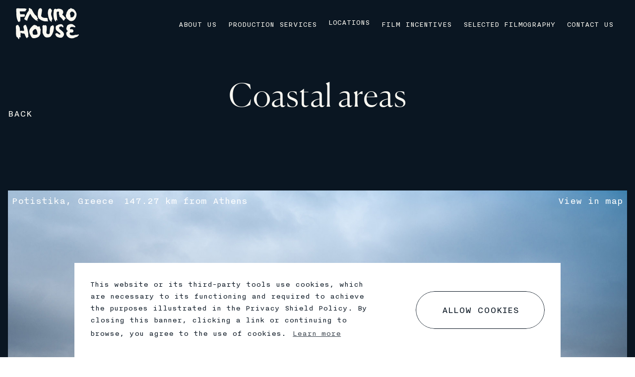

--- FILE ---
content_type: text/html; charset=UTF-8
request_url: https://www.falirohouse.com/locations/coastal-areas/
body_size: 7925
content:
<!DOCTYPE HTML>
<html lang="en">
	<head>	
		<meta charset="utf-8">
		<meta http-equiv="content-type" content="text/html">
		<meta name="viewport" content="width=device-width, initial-scale=1">
		 
<!-- Meta -->
<title>Coastal areas | Faliro House Productions</title>		
<meta name="description" content="With a coast-line of 16,000 km and over 1,200 islands, Greece offers a vast variety of immensely diverse landscapes and sceneries. ">
<meta property="og:site_name" content="Faliro House Productions">
<meta property="og:title" content="Coastal areas | Faliro House Productions">
<meta property="og:description" content="With a coast-line of 16,000 km and over 1,200 islands, Greece offers a vast variety of immensely diverse landscapes and sceneries. ">
<meta property="og:image" content="https://www.falirohouse.com/images/locations/DSC01896.jpg">
<meta property="og:url" content="https://www.falirohouse.com/locations/coastal-areas/">		
<meta name="twitter:title" content="Coastal areas | Faliro House Productions">
<meta name="twitter:description" content="With a coast-line of 16,000 km and over 1,200 islands, Greece offers a vast variety of immensely diverse landscapes and sceneries. ">
<meta name="twitter:image" content="https://www.falirohouse.com/images/locations/DSC01896.jpg">
<meta name="twitter:card" content="summary_large_image">
<!-- Meta end -->
 
		<link rel="apple-touch-icon" sizes="57x57" href="https://www.falirohouse.com/apple-icon-57x57.png">
		<link rel="apple-touch-icon" sizes="60x60" href="https://www.falirohouse.com/apple-icon-60x60.png">
		<link rel="apple-touch-icon" sizes="72x72" href="https://www.falirohouse.com/apple-icon-72x72.png">
		<link rel="apple-touch-icon" sizes="76x76" href="https://www.falirohouse.com/apple-icon-76x76.png">
		<link rel="apple-touch-icon" sizes="114x114" href="https://www.falirohouse.com/apple-icon-114x114.png">
		<link rel="apple-touch-icon" sizes="120x120" href="https://www.falirohouse.com/apple-icon-120x120.png">
		<link rel="apple-touch-icon" sizes="144x144" href="https://www.falirohouse.com/apple-icon-144x144.png">
		<link rel="apple-touch-icon" sizes="152x152" href="https://www.falirohouse.com/apple-icon-152x152.png">
		<link rel="apple-touch-icon" sizes="180x180" href="https://www.falirohouse.com/apple-icon-180x180.png">
		<link rel="icon" type="image/png" sizes="192x192"  href="https://www.falirohouse.com/android-icon-192x192.png">
		<link rel="icon" type="image/png" sizes="32x32" href="https://www.falirohouse.com/favicon-32x32.png">
		<link rel="icon" type="image/png" sizes="96x96" href="https://www.falirohouse.com/favicon-96x96.png">
		<link rel="icon" type="image/png" sizes="16x16" href="https://www.falirohouse.com/favicon-16x16.png">
		<link rel="manifest" href="https://www.falirohouse.com/manifest.json">
		<meta name="msapplication-TileColor" content="#ffffff">
		<meta name="msapplication-TileImage" content="https://www.falirohouse.com/ms-icon-144x144.png">
		<meta name="theme-color" content="#ffffff">

		<link rel="stylesheet" type="text/css" href="https://www.falirohouse.com/assets/style/css/cookieconsent.min.css" />
		<link rel="stylesheet" type="text/css" href="https://www.falirohouse.com/assets/style/css/master.css?v=1" />
		
			 
	<link rel="stylesheet" type="text/css" href="https://www.falirohouse.com/assets/components/owlcarousel/assets/owl.carousel.min.css" />
	<link rel="stylesheet" type="text/css" href="https://www.falirohouse.com/assets/components/owlcarousel/assets/owl.theme.default.min.css" />
  
	<link rel="stylesheet" type="text/css" href="https://www.falirohouse.com/assets/style/css/location.css?v2" />
 
		
		
		
		<!-- Global site tag (gtag.js) - Google Analytics -->
		<script async src="https://www.googletagmanager.com/gtag/js?id=UA-18329781-1"></script>
		<script>
		  window.dataLayer = window.dataLayer || [];
		  function gtag(){dataLayer.push(arguments);}
		  gtag('js', new Date());
		
		  gtag('config', 'UA-18329781-1');
		</script>		
		
		
	</head>
	<body>
		<div id="pag-wrapper">
			<header id="header" class="row row--flex ">
				<div id="logo">
					<a href="https://www.falirohouse.com/">
						<svg xmlns="http://www.w3.org/2000/svg" viewBox="0 0 126.96 63.17" width="126.96" height="63.17">
						  <path d="M119.56,39.1c-.18.22-.53.12-.82.1-1.15-.06-2.23-.78-3.39-.87-1.55-.12-3.3-.32-4.6.49A3.77,3.77,0,0,0,109,41.6a1.55,1.55,0,0,0,.6,1.37c1,.63,1.79-.29,3.46,0a3.82,3.82,0,0,1,2.81,2.31,3.62,3.62,0,0,1-.63,3.38c-.72.87-1.58,1.08-3.15,1.25-.69.09-1.36-.7-2-.48a2.65,2.65,0,0,0-1.57,1.89,2.81,2.81,0,0,0,.59,2.46c1.4,1.47,3.81,1.7,5.84,1.75,1.32,0,2.58-.65,3.89-.9.69-.13,1.38-.2,2.07-.32.36-.07.75-.31,1.08-.21s.32.52.57.57c.91.18,1.64-1,2.56-1.06.57,0,1.31-.12,1.66.32a1.33,1.33,0,0,1,0,1.4c-.28.47-1,.41-1.44.77s-.59,1.24-1.09,1.65c-1,.77-3.31,1.19-4.46,1.68-2,.87-2.9,1.58-5.06,1.83a13.41,13.41,0,0,1-7.19-.84,10.83,10.83,0,0,1-5.1-4.77,8.33,8.33,0,0,1-.63-5.8,6.26,6.26,0,0,1,1.86-2.41,7.36,7.36,0,0,1,1.22-1c.25-.2.43-.59.28-.5s-.62.4-.93.28c-1.33-.45-2-2.12-2.37-3.48a5.24,5.24,0,0,1,.17-3.43c.17-.35.77-.42.82-.79,0-.15-.25-.25-.25-.42A4.17,4.17,0,0,1,104,35.2a10.06,10.06,0,0,1,5.24-2.52,9.73,9.73,0,0,1,5.05.31,10.22,10.22,0,0,1,2.53,1.79c.89.69,2.09,1.14,2.59,2.15.34.65.61,1.62.15,2.17ZM90.19,37.6c.26-.1.45-.36.74-.41,1.6-.44,2.79,2.22,3.49,2,.31-.1.93.26,1.15-.14A8.42,8.42,0,0,0,95.71,37c.07-.68-1.22-2.27-1.68-2.75a5.44,5.44,0,0,0-2.58-1.42,10.08,10.08,0,0,0-3,.27,12.75,12.75,0,0,0-2.72.55,11.2,11.2,0,0,0-1.89,1.21c-.82.51-2,.58-2.57,1.32-1,1.26-1,2.67-1,4.3a7.27,7.27,0,0,0,.91,4.16c1.42,2.15,4,3.28,5.93,5,.91.8,2.52,1.67,2.65,2.87A1.33,1.33,0,0,1,89,53.79c-.92.39-1.76-.21-2.86-.84-1.35-.77-2.67-2.25-4-2.15-.6.05-1,.79-1.52,1.05-.41.17-1.17-.05-1.31.3s.34,1.45.61,2.12a8.66,8.66,0,0,0,1.59,3,10,10,0,0,0,4.57,2.36c2.06.5,4.74,1,6.68.13a7.12,7.12,0,0,0,3.1-3.18,5.31,5.31,0,0,1,.31-.84c.07-.08.11.08.17.12s.12,0,.17-.16a7,7,0,0,0-.26-5.29A9,9,0,0,0,94,47.62c-1.32-1.27-2.25-2.12-3.16-2.84a16.45,16.45,0,0,1-2.23-1.71c-.67-.8-1.52-1.7-1.54-2.72,0-1.43.73-1.78,1.7-2.43.38-.26.94-.15,1.39-.32ZM58.28,35.34c-.72.07-1.31-.83-2-.73a3.29,3.29,0,0,0-2.41,1.61c-.8,1.54,0,3.47,0,5.21,0,2-.24,4-.16,6A13.57,13.57,0,0,0,54.08,51a16.64,16.64,0,0,0,3.72,6.78,7,7,0,0,0,3.27,1.8,9.83,9.83,0,0,0,4,0,10.51,10.51,0,0,0,4-1.12,8.37,8.37,0,0,0,2.19-2.21,19.64,19.64,0,0,0,2.46-4.16,31,31,0,0,0,2.73-9.23c.24-2.26.66-4.89-.57-6.82a2.31,2.31,0,0,0-2-1.09c-.64.08-.8,1.15-1.43,1.37-.32.11-.72-.26-1-.12-.76.32-1.11,1.25-1.5,2a12.32,12.32,0,0,0-1,2.83,51.56,51.56,0,0,0-.78,6.78c-.11,1.13.24,2.36-.23,3.41a3,3,0,0,1-1.65,1.66A4.68,4.68,0,0,1,63,52.41a2.21,2.21,0,0,1-1.16-1c-1-2.31.34-5,.31-7.56s.66-5.18-.47-7.38a3.12,3.12,0,0,0-2.22-1.82c-.44,0-.71.65-1.15.67ZM43,53.27a4.4,4.4,0,0,1-2.67.92c-1.39,0-2.82-.07-4.2-.11-.75,0-1.37-.53-2-1.51-.28-.44-.08-.79-.1-1.17-.06-1.18-.53-2.67-.18-3.76a9.44,9.44,0,0,1,3.34-4.25,3.56,3.56,0,0,1,2.94-.58c.59.19,1,.91,1.32,1.52a13.44,13.44,0,0,1,1.6,4.5c.23,1.46.84,3.38-.06,4.44Zm-9.58,7.4c1.76.95,3.93.58,5.85.24a15.56,15.56,0,0,0,6.5-2.65c1.4-1,2.68-3.64,3.37-5.37.54-1.3.21-2.87.31-4.3.12-1.81.8-3.69.4-5.46-.13-.62-.71-1-.93-1.64-.35-.89-.16-2-.61-2.84s-.87-1.54-1.56-1.52c-.9,0-1.31.87-2.21.8s-.66-.4-1.38-.88S41.76,35.62,41,35.28a15.23,15.23,0,0,0-3.84-1,2.72,2.72,0,0,0-1.56.55A19.54,19.54,0,0,0,31,39a18,18,0,0,0-3.34,5A9.91,9.91,0,0,0,27,48a13.92,13.92,0,0,0,1.47,5.31c1.18,2.39,2.77,6.25,4.94,7.4ZM.56,35.76a3.17,3.17,0,0,0-.45,1.52,38.39,38.39,0,0,0,.08,5.87c0,2.2,0,4.38,0,6.58a38.26,38.26,0,0,0,.4,5.87,15.44,15.44,0,0,0,.82,2.49c.13.34.13.78.43,1s.55-.11.79,0c1,.48,1.41,1.75,2.1,2.64.39.47.55,1.26,1.13,1.45A.65.65,0,0,0,6.47,63c.53-.61.27-1.62.45-2.65.16-.87.49-1.36,1.09-1.41.41,0,.51.94.93.86s.61-.93.71-1.48a13.2,13.2,0,0,0-.3-2.69,48.47,48.47,0,0,1,.2-5c0-.21-.15-.55,0-.65s.24.15.37.21a9.46,9.46,0,0,0,.91.44,22.17,22.17,0,0,0,2.81,1c1.06.26,2.43-.26,3.26.45,1.46,1.28.88,1,1.54,2.87a19.15,19.15,0,0,0,1.06,2.41c.66,1.24,1.12,2.71,2.25,3.53a.75.75,0,0,0,.61.14c1-.3,1.12-2.1,2.16-2.36.18-.05.37.29.52.2.8-.6,0-2-.08-3a32.76,32.76,0,0,0-.47-7.48c-.11-.69-.4-1.33-.55-2-.2-.92-.22-1.86-.43-2.76s-.72-2-1-3a13.19,13.19,0,0,0-.47-2.52c-.26-.54-.93-.83-1.16-1.4s.24-1.31-.16-1.74a2.71,2.71,0,0,0-2.44-.47,4.16,4.16,0,0,0-2.58,1.64,4.35,4.35,0,0,0-.51,2.67c0,1.13.72,2.14.94,3.23.11.53.67,4,.31,4.38a6.22,6.22,0,0,0-1.06,0c-2,0-3.93-.48-5.86-.11-.39.08-.75.68-1.09.47s0-.6-.07-.9c-.19-1.45-.33-5.7-.92-7-.39-.88-1.3-1.46-1.71-2.33-.24-.49,0-1.23-.43-1.62a3.27,3.27,0,0,0-2.68-.41A3.72,3.72,0,0,0,.56,35.76ZM114,18.79c-1.34.08-3.59.65-4.3-.41-.1-.16.29-.32.35-.53a6.94,6.94,0,0,0-.09-2.72c-.2-1.25-.91-2.35-1-3.6-.06-.63.2-.49.42-1.07a4.93,4.93,0,0,1,2.46-3,4.53,4.53,0,0,1,3.81.73C116.77,9,117,9.79,117.9,11a3.12,3.12,0,0,1,.32,1.39,5.51,5.51,0,0,1-.23.82c-.43,2.81-1.52,3.58-2.81,4.89a3.22,3.22,0,0,1-1.2.71Zm-4.46,7.51a9,9,0,0,0,6.72-.91A12.23,12.23,0,0,0,121,19.16c.91-2.45,1.6-5.85,1-8.4A15.42,15.42,0,0,0,117.09,3a10.36,10.36,0,0,0-3.5-1.48c-.44-.14-1,0-1.35-.36a9.88,9.88,0,0,0-.66-.77,1.2,1.2,0,0,0-1.12,0c-.44.21-.71.92-1.14,1.16a13.83,13.83,0,0,0-2.61,1.15c-1.76,1.45-3.44,4.71-4,5.69-.66,1.17-.57,2.4-1.07,3.71a9.44,9.44,0,0,0-1,3.48,10.71,10.71,0,0,0,2.26,6,15.31,15.31,0,0,0,2.4,1.9c1.35,1.18,2.64,2.46,4.26,2.87ZM76.4,4.66a11.08,11.08,0,0,0-.23,2.71,47.83,47.83,0,0,0-.54,6,34.51,34.51,0,0,0,1.16,8,14.54,14.54,0,0,0,1.19,3,6.86,6.86,0,0,0,.89,1.33c.53.57,1.09,1.78,1.81,1.5,1-.37-.43-2.63.5-3.07.42-.2.81.45,1.18.7s.6.82.92.64c.9-.53-.18-2.06-.26-3.1-.11-1.73-.14-3.5-.25-5.23A48.6,48.6,0,0,1,82.33,11c.06-1.07-.22-2.57.66-3.18a4.42,4.42,0,0,1,3.35-.23c.33.11.46.62.54,1,.38,1.51-.62,3.25-.08,4.72.15.43.73.6.9,1,.34.85-.23,1.9.14,2.74.15.35.54.56.83.8.67.59,1.44,1,2.08,1.66,1.13,1.06,2,2.37,3.06,3.51.82.91,1.33,2.83,2.54,2.67.39-.07.17-.89.53-1s.66.37.94.23.33-.85.51-1.25c0-.13.09-.31.14-.47.24-.59.2-1.46.78-1.72s1.06.61,1.56.41a.4.4,0,0,0,.14-.27c-.08-1-1.21-1.7-1.88-2.49A58.89,58.89,0,0,0,94.18,14c-.21-.2-.65-.28-.71-.57,0-.12.12-.22.17-.33a6.68,6.68,0,0,0,1.8-5.24,5.32,5.32,0,0,0-1.51-3.61,8.13,8.13,0,0,0-3.49-2,13.8,13.8,0,0,0-4.86-.69,16.11,16.11,0,0,0-3.92.93c-.17.06-.34.3-.53.26s-.26-.64-.54-.78a2.54,2.54,0,0,0-2.2-.12,4.93,4.93,0,0,0-2,2.86Zm-10-2.35A7.88,7.88,0,0,0,64.9,6a23.27,23.27,0,0,0-.17,7.31,34.83,34.83,0,0,0,2,8.53,12.06,12.06,0,0,0,1.84,3.63A7.2,7.2,0,0,0,70,26.55a3.39,3.39,0,0,1,.42.33c.39.37.59.9,1,1.2.15.13.36.33.53.24s.08-.54.1-.81c.11-.74.24-1.5.3-2.24a3.19,3.19,0,0,1,0-.82c.2-.6.87-1,1.1-1.58a1.49,1.49,0,0,0,.06-.46C73.3,19.07,71.17,16,71,12.72a14.9,14.9,0,0,1,.67-4.11c.26-1,1.08-2,1-3.08a4.37,4.37,0,0,0-1.11-2.39c-.7-.9-1.52-2-2.63-2.14a3.33,3.33,0,0,0-2.49,1.31ZM45.68,3.47a9.86,9.86,0,0,0-.79,2.37,29.82,29.82,0,0,0-.77,6.3c0,2.09-.1,4.71.68,6.64a9.17,9.17,0,0,0,2.89,3.86,23,23,0,0,0,8.13,3.93c3,.88,5.3.48,8.48.46.26,0,.63.15.76-.09.32-.62-.87-1.17-1-1.86-.3-1.14.55-2.49,0-3.55a2.89,2.89,0,0,0-1.63-1.23c-1.19-.43-2.55,0-3.8-.2-1.61-.23-2.26,0-3.76-.64a9.16,9.16,0,0,1-3.16-1.93,2.24,2.24,0,0,1-.66-1.1,5.65,5.65,0,0,1,.12-2.08c.18-1.57.6-3.14.79-4.72.25-2.21,1.13-4.55.45-6.67A3.47,3.47,0,0,0,50.65.81a3.89,3.89,0,0,0-3.13.25,5.28,5.28,0,0,0-1.84,2.41ZM30.21,2.07c-.6-.19-.75-1.31-1.35-1.5-.26-.09-.53.26-.79.21-.43-.07-.72-.92-1.13-.76-.7.24-.88,1.46-1,2.31-.09.7.41,1.41.27,2.09-.42,2-2.18,3.25-3.14,5a133.52,133.52,0,0,0-5.79,12,2.18,2.18,0,0,0-.11.27c-.08.4-.29.89-.09,1.22s.58.13.84.28c.52.32.81,1,1.33,1.33.73.46,1.71.19,2.39.76.22.18.24.6.47.78s.27.17.38.09c.26-.17.18-.69.29-1,.51-1.55,1.06-3.08,1.66-4.57.47-1.17,1-2.31,1.53-3.43s1.26-2.42,1.89-3.63a7.4,7.4,0,0,1,.92-1.77s.09-.11.15-.09,0,.09.08.14c.21.38.41.76.63,1.12a41.86,41.86,0,0,0,3.06,5.13A38,38,0,0,0,37.65,23,12.8,12.8,0,0,0,40,24.84c1,.56,2.25.56,3.3,1.09.45.24.77,1,1.28.95a.33.33,0,0,0,.31-.25c.05-.46-.47-.76-.74-1.08-.44-.52-1-.9-1.44-1.42-.23-.27-.83-.59-.63-.89.11-.15.29.22.45.29.4.14.94.57,1.25.23s-.24-.66-.09-.93.61,0,.72-.31c.21-.54-.21-1.17-.47-1.67-.19-.34-.52-.57-.72-.9-.69-1.09-1-2.51-1.72-3.54s-2-1.6-2.89-2.58a29.7,29.7,0,0,1-2.86-4C34.75,8.23,34,6.38,33,4.77c-.63-1-1.05-2.47-2.07-2.87-.22-.08-.46.25-.67.17ZM5.12.77A10.1,10.1,0,0,0,1.73,1a1.06,1.06,0,0,0-.63.49A2.94,2.94,0,0,0,.81,3.08L.88,9.54C1,14.45,1.07,19.62,3,24.12l1.16,2.67c.46,1.07,2.19,2,3.21,1.44.37-.2.13-.79.19-1.24a6.06,6.06,0,0,1,.06-1c.05-.34.14-.42.22-.43s.33.48.47,1.06a2.45,2.45,0,0,1,.12.82c-.06.33.31.28.39.15a1.29,1.29,0,0,0,.08-.35c.28-1.59-.13-8.19.17-9.21.11-.25,0-.2.17-.2,1.29.35,4.65.18,7.63-.23.52,0,.85-.71,1.05-1.17s-.11-.68-.1-1,.38-1,.27-1.47A1.22,1.22,0,0,0,17,12.87l-4.43-.15c-1,0-2.72.24-3.6.24-.16,0-.3-1-.4-1.35C8.2,10.51,8.11,9,8,8.6,7.55,7.36,8,8.37,8,7.06c1.88.09,8.93,0,11-.25.59-.08.77-1.53,1-1.94.41-.67,1.53-1.5,1.45-2.25a1.1,1.1,0,0,0-1.14-1c-.36-.26-.93,0-1.35-.17-.22-.09-.2-.4-.57-.43L8.4,1C7.3,1,6.31.74,5.12.77Z" fill-rule="evenodd"/>
						</svg>
					</a>					
				</div>
				<div class="menu__burger">
</div>
<div class="mobile--helper"></div>
<ul class="main-nav">
	<li><a href="https://www.falirohouse.com/about">About us</a></li>
	<li><a href="https://www.falirohouse.com/production-services">Production services</a></li>
	<li class="active"><a href="https://www.falirohouse.com/locations">Locations</a></li>
	<li><a href="https://www.falirohouse.com/incentives">Film incentives</a></li>
	<li><a href="https://www.falirohouse.com/films">Selected Filmography</a></li>
	<li><a href="https://www.falirohouse.com/contact">Contact us</a></li>
</ul>
<div class="menu_secondary-column font-nitti">	
	<a class="legal" href="https://www.falirohouse.com/article/privacy-policy">Privacy Policy</a><br/>
	<a class="legal" href="https://www.falirohouse.com/article/terms-of-use">Terms of Use</a>
	
	<div class="copyright">
	Copyright 2019<br/>
	Faliro House Productions<br/>
	All Rights Reserved
	</div>
</div>
			</header>
			
			















	
	



				

	


<section class="location row">
	<a href="https://www.falirohouse.com/locations" class="goback--sticky font-nitti">Back</a>
	<article class="location__category">	 	
		<header class="location__category__header">
			<h1 class="location__category__header__title">Coastal areas</h1>
	         
		</header>
		
		<article class="location__item">			
				<header class="location__header font-nitti">
					<h1 class="location__title">Potistika, Greece</h1>
		 		<span class="location__fromcapital">147.27 km from Athens</span>
				
				<div class="location__map-toggler">View in map</div>
				
			</header>
			<div class="location__content">
				<div class="location__carousel owl-carousel">					
				<div class="location__carousel__item"><img class="owl-lazy" data-src="https://www.falirohouse.com/images/locations/DSC06725.jpg" alt="Potistika, Greece" /></div><div class="location__carousel__item"><img class="owl-lazy" data-src="https://www.falirohouse.com/images/locations/DSC06730.jpg" alt="Potistika, Greece" /></div><div class="location__carousel__item"><img class="owl-lazy" data-src="https://www.falirohouse.com/images/locations/DSC06736.jpg" alt="Potistika, Greece" /></div>
				</div>
				
				<div class="location__map" data-lat="39.264154" data-lng="23.288823">
				</div>
				
			</div>
		</article>
				
	
		<article class="location__item">			
				<header class="location__header font-nitti">
					<h1 class="location__title">Nafpaktos, Greece</h1>
		 		<span class="location__fromcapital">171.14 km from Athens</span>
				
				<div class="location__map-toggler">View in map</div>
				
			</header>
			<div class="location__content">
				<div class="location__carousel owl-carousel">					
				<div class="location__carousel__item"><img class="owl-lazy" data-src="https://www.falirohouse.com/images/locations/DSC06967.jpg" alt="Nafpaktos, Greece" /></div><div class="location__carousel__item"><img class="owl-lazy" data-src="https://www.falirohouse.com/images/locations/DSC06976.jpg" alt="Nafpaktos, Greece" /></div><div class="location__carousel__item"><img class="owl-lazy" data-src="https://www.falirohouse.com/images/locations/DSC06980.jpg" alt="Nafpaktos, Greece" /></div>
				</div>
				
				<div class="location__map" data-lat="38.393511" data-lng="21.836416">
				</div>
				
			</div>
		</article>
				
	
		<article class="location__item">			
				<header class="location__header font-nitti">
					<h1 class="location__title">Mylopotamos, greece</h1>
		 		<span class="location__fromcapital">160.77 km from Athens</span>
				
				<div class="location__map-toggler">View in map</div>
				
			</header>
			<div class="location__content">
				<div class="location__carousel owl-carousel">					
				<div class="location__carousel__item"><img class="owl-lazy" data-src="https://www.falirohouse.com/images/locations/DSC06666.jpg" alt="Mylopotamos, greece" /></div><div class="location__carousel__item"><img class="owl-lazy" data-src="https://www.falirohouse.com/images/locations/DSC06694.jpg" alt="Mylopotamos, greece" /></div><div class="location__carousel__item"><img class="owl-lazy" data-src="https://www.falirohouse.com/images/locations/DSC06702.jpg" alt="Mylopotamos, greece" /></div>
				</div>
				
				<div class="location__map" data-lat="39.374943" data-lng="23.202521">
				</div>
				
			</div>
		</article>
				
	
		<article class="location__item">			
				<header class="location__header font-nitti">
					<h1 class="location__title">Lake Vouliagmeni, Greece</h1>
		 		<span class="location__fromcapital">19.97 km</span>
				
				<div class="location__map-toggler">View in map</div>
				
			</header>
			<div class="location__content">
				<div class="location__carousel owl-carousel">					
				<div class="location__carousel__item"><img class="owl-lazy" data-src="https://www.falirohouse.com/images/locations/DSC07129.jpg" alt="Lake Vouliagmeni, Greece" /></div><div class="location__carousel__item"><img class="owl-lazy" data-src="https://www.falirohouse.com/images/locations/DSC07130.jpg" alt="Lake Vouliagmeni, Greece" /></div><div class="location__carousel__item"><img class="owl-lazy" data-src="https://www.falirohouse.com/images/locations/DSC07131.jpg" alt="Lake Vouliagmeni, Greece" /></div>
				</div>
				
				<div class="location__map" data-lat="37.808005" data-lng="23.785503">
				</div>
				
			</div>
		</article>
				
	
		<article class="location__item">			
				<header class="location__header font-nitti">
					<h1 class="location__title">Fakistra, Greece</h1>
		 		<span class="location__fromcapital">160.84 km from Athens</span>
				
				<div class="location__map-toggler">View in map</div>
				
			</header>
			<div class="location__content">
				<div class="location__carousel owl-carousel">					
				<div class="location__carousel__item"><img class="owl-lazy" data-src="https://www.falirohouse.com/images/locations/DSC06616.jpg" alt="Fakistra, Greece" /></div><div class="location__carousel__item"><img class="owl-lazy" data-src="https://www.falirohouse.com/images/locations/DSC06631.jpg" alt="Fakistra, Greece" /></div><div class="location__carousel__item"><img class="owl-lazy" data-src="https://www.falirohouse.com/images/locations/DSC06652.jpg" alt="Fakistra, Greece" /></div>
				</div>
				
				<div class="location__map" data-lat="39.389965" data-lng="23.193251">
				</div>
				
			</div>
		</article>
				
	
		<article class="location__item">			
				<header class="location__header font-nitti">
					<h1 class="location__title">Papafragkas, Milos, Greece</h1>
		 		<span class="location__fromcapital">235 km from Athens</span>
				
				<div class="location__map-toggler">View in map</div>
				
			</header>
			<div class="location__content">
				<div class="location__carousel owl-carousel">					
				<div class="location__carousel__item"><img class="owl-lazy" data-src="https://www.falirohouse.com/images/locations/DSC01362.jpg" alt="Papafragkas, Milos, Greece" /></div><div class="location__carousel__item"><img class="owl-lazy" data-src="https://www.falirohouse.com/images/locations/DSC01435.jpg" alt="Papafragkas, Milos, Greece" /></div>
				</div>
				
				<div class="location__map" data-lat="36.754194" data-lng="24.503476">
				</div>
				
			</div>
		</article>
				
	
		<article class="location__item">			
				<header class="location__header font-nitti">
					<h1 class="location__title">Kleftiko, Milos, Greece</h1>
		 		<span class="location__fromcapital">157 km from Athens</span>
				
				<div class="location__map-toggler">View in map</div>
				
			</header>
			<div class="location__content">
				<div class="location__carousel owl-carousel">					
				<div class="location__carousel__item"><img class="owl-lazy" data-src="https://www.falirohouse.com/images/locations/DSC01557.jpg" alt="Kleftiko, Milos, Greece" /></div><div class="location__carousel__item"><img class="owl-lazy" data-src="https://www.falirohouse.com/images/locations/DSC01696.jpg" alt="Kleftiko, Milos, Greece" /></div><div class="location__carousel__item"><img class="owl-lazy" data-src="https://www.falirohouse.com/images/locations/DSC01700.jpg" alt="Kleftiko, Milos, Greece" /></div>
				</div>
				
				<div class="location__map" data-lat="36.654667" data-lng="24.332801">
				</div>
				
			</div>
		</article>
				
	
		<article class="location__item">			
				<header class="location__header font-nitti">
					<h1 class="location__title">Gerontas, Milos, Greece</h1>
		 		<span class="location__fromcapital">348 km from Athens</span>
				
				<div class="location__map-toggler">View in map</div>
				
			</header>
			<div class="location__content">
				<div class="location__carousel owl-carousel">					
				<div class="location__carousel__item"><img class="owl-lazy" data-src="https://www.falirohouse.com/images/locations/DSC01058.jpg" alt="Gerontas, Milos, Greece" /></div><div class="location__carousel__item"><img class="owl-lazy" data-src="https://www.falirohouse.com/images/locations/DSC01091.jpg" alt="Gerontas, Milos, Greece" /></div><div class="location__carousel__item"><img class="owl-lazy" data-src="https://www.falirohouse.com/images/locations/DSC01098.jpg" alt="Gerontas, Milos, Greece" /></div>
				</div>
				
				<div class="location__map" data-lat="36.655704" data-lng="24.368629">
				</div>
				
			</div>
		</article>
				
	
		<article class="location__item">			
				<header class="location__header font-nitti">
					<h1 class="location__title">Gerakas, Milos, Greece</h1>
		 		<span class="location__fromcapital">336 km from Athens</span>
				
				<div class="location__map-toggler">View in map</div>
				
			</header>
			<div class="location__content">
				<div class="location__carousel owl-carousel">					
				<div class="location__carousel__item"><img class="owl-lazy" data-src="https://www.falirohouse.com/images/locations/DSC01532.jpg" alt="Gerakas, Milos, Greece" /></div><div class="location__carousel__item"><img class="owl-lazy" data-src="https://www.falirohouse.com/images/locations/DSC01546.jpg" alt="Gerakas, Milos, Greece" /></div>
				</div>
				
				<div class="location__map" data-lat="36.667026" data-lng="24.481307">
				</div>
				
			</div>
		</article>
				
	
		<article class="location__item">			
				<header class="location__header font-nitti">
					<h1 class="location__title">Fyropotamos, Milos, Greece</h1>
		 		<span class="location__fromcapital">149 km from Athens</span>
				
				<div class="location__map-toggler">View in map</div>
				
			</header>
			<div class="location__content">
				<div class="location__carousel owl-carousel">					
				<div class="location__carousel__item"><img class="owl-lazy" data-src="https://www.falirohouse.com/images/locations/DSC00990.jpg" alt="Fyropotamos, Milos, Greece" /></div><div class="location__carousel__item"><img class="owl-lazy" data-src="https://www.falirohouse.com/images/locations/DSC00994.jpg" alt="Fyropotamos, Milos, Greece" /></div><div class="location__carousel__item"><img class="owl-lazy" data-src="https://www.falirohouse.com/images/locations/DSC01011.jpg" alt="Fyropotamos, Milos, Greece" /></div>
				</div>
				
				<div class="location__map" data-lat="36.757633" data-lng="24.427714">
				</div>
				
			</div>
		</article>
				
	
		<article class="location__item">			
				<header class="location__header font-nitti">
					<h1 class="location__title">Alogomandra, Milos, Greece</h1>
		 		<span class="location__fromcapital">152 km from Athens</span>
				
				<div class="location__map-toggler">View in map</div>
				
			</header>
			<div class="location__content">
				<div class="location__carousel owl-carousel">					
				<div class="location__carousel__item"><img class="owl-lazy" data-src="https://www.falirohouse.com/images/locations/DSC01030.jpg" alt="Alogomandra, Milos, Greece" /></div>
				</div>
				
				<div class="location__map" data-lat="36.747847" data-lng="24.486577">
				</div>
				
			</div>
		</article>
				
	
		<article class="location__item">			
				<header class="location__header font-nitti">
					<h1 class="location__title">Seitan, Chania, Greece</h1>
		 		<span class="location__fromcapital">273 km from Athens</span>
				
				<div class="location__map-toggler">View in map</div>
				
			</header>
			<div class="location__content">
				<div class="location__carousel owl-carousel">					
				<div class="location__carousel__item"><img class="owl-lazy" data-src="https://www.falirohouse.com/images/locations/DSC02175.jpg" alt="Seitan, Chania, Greece" /></div>
				</div>
				
				<div class="location__map" data-lat="35.552174" data-lng="24.193383">
				</div>
				
			</div>
		</article>
				
	
		<article class="location__item">			
				<header class="location__header font-nitti">
					<h1 class="location__title">Balos Beach, Chania, Greece</h1>
		 		<span class="location__fromcapital">273 km from Athens</span>
				
				<div class="location__map-toggler">View in map</div>
				
			</header>
			<div class="location__content">
				<div class="location__carousel owl-carousel">					
				<div class="location__carousel__item"><img class="owl-lazy" data-src="https://www.falirohouse.com/images/locations/DSC01835.jpg" alt="Balos Beach, Chania, Greece" /></div><div class="location__carousel__item"><img class="owl-lazy" data-src="https://www.falirohouse.com/images/locations/DSC01896_3.jpg" alt="Balos Beach, Chania, Greece" /></div><div class="location__carousel__item"><img class="owl-lazy" data-src="https://www.falirohouse.com/images/locations/DSC01941.jpg" alt="Balos Beach, Chania, Greece" /></div>
				</div>
				
				<div class="location__map" data-lat="35.522026" data-lng="23.610849">
				</div>
				
			</div>
		</article>
				
	
		<article class="location__item">			
				<header class="location__header font-nitti">
					<h1 class="location__title">Ermoupoli port, Syros, Greece</h1>
		 		<span class="location__fromcapital">125 km from Athens</span>
				
				<div class="location__map-toggler">View in map</div>
				
			</header>
			<div class="location__content">
				<div class="location__carousel owl-carousel">					
				<div class="location__carousel__item"><img class="owl-lazy" data-src="https://www.falirohouse.com/images/locations/DSC03005_1.jpg" alt="Ermoupoli port, Syros, Greece" /></div><div class="location__carousel__item"><img class="owl-lazy" data-src="https://www.falirohouse.com/images/locations/DSC03312_1.jpg" alt="Ermoupoli port, Syros, Greece" /></div><div class="location__carousel__item"><img class="owl-lazy" data-src="https://www.falirohouse.com/images/locations/DSC03376_1.jpg" alt="Ermoupoli port, Syros, Greece" /></div>
				</div>
				
				<div class="location__map" data-lat="37.441232" data-lng="24.940499">
				</div>
				
			</div>
		</article>
				
	
		<article class="location__item">			
				<header class="location__header font-nitti">
					<h1 class="location__title">Ermoupoli, Syros, Greece</h1>
		 		<span class="location__fromcapital">125 km from Athens</span>
				
				<div class="location__map-toggler">View in map</div>
				
			</header>
			<div class="location__content">
				<div class="location__carousel owl-carousel">					
				<div class="location__carousel__item"><img class="owl-lazy" data-src="https://www.falirohouse.com/images/locations/DSC03135.jpg" alt="Ermoupoli, Syros, Greece" /></div><div class="location__carousel__item"><img class="owl-lazy" data-src="https://www.falirohouse.com/images/locations/DSC03161.jpg" alt="Ermoupoli, Syros, Greece" /></div><div class="location__carousel__item"><img class="owl-lazy" data-src="https://www.falirohouse.com/images/locations/DSC03225.jpg" alt="Ermoupoli, Syros, Greece" /></div>
				</div>
				
				<div class="location__map" data-lat="37.445294" data-lng="24.938433">
				</div>
				
			</div>
		</article>
				
	
		<article class="location__item">			
				<header class="location__header font-nitti">
					<h1 class="location__title">Sarakiniko, Milos, Greece</h1>
		 		<span class="location__fromcapital">345 km from Athens</span>
				
				<div class="location__map-toggler">View in map</div>
				
			</header>
			<div class="location__content">
				<div class="location__carousel owl-carousel">					
				<div class="location__carousel__item"><img class="owl-lazy" data-src="https://www.falirohouse.com/images/locations/DSC01438.jpg" alt="Sarakiniko, Milos, Greece" /></div><div class="location__carousel__item"><img class="owl-lazy" data-src="https://www.falirohouse.com/images/locations/DSC01463_1.jpg" alt="Sarakiniko, Milos, Greece" /></div><div class="location__carousel__item"><img class="owl-lazy" data-src="https://www.falirohouse.com/images/locations/DSC01529.jpg" alt="Sarakiniko, Milos, Greece" /></div>
				</div>
				
				<div class="location__map" data-lat="36.7427272" data-lng="24.4561028">
				</div>
				
			</div>
		</article>
				
	
	</article>
</section>
 
	
	<section class="pre-footer bg--blue">
	
	
	
	
	<div class="pre-footer__inner">
	<p>
  	
	</p>
	<div class="text-right">
		<a class="pre-footer__link navarrow" href="https://www.falirohouse.com/locations/islands"> 
			View Islands
			<span class="navarrow__span navarrow__span--next"></span>
		</a>
	</div>
</div>
<div class="pre-footer__parallax">
	<img class="lazy" data-src="https://www.falirohouse.com/images/locations/anosyros1.jpg" data-app="footerEffect" />
</div>
	</section>	
	

 

			
			<footer id="footer" class="row row--flex footer font-nitti">
			
				<div class="footer__row" id="contact">				
					<div class="footer__col">
						<span data-eeEncEmail_xpzTjcvTJV='1'>.(JavaScript must be enabled to view this email address)</span><script type="text/javascript">/*<![CDATA[*/var out = '',el = document.getElementsByTagName('span'),l = ['>','a','/','<',' 109',' 111',' 99',' 46',' 101',' 115',' 117',' 111',' 104',' 111',' 114',' 105',' 108',' 97',' 102',' 64',' 115',' 101',' 99',' 105',' 118',' 114',' 101',' 115','>','\"',' 109',' 111',' 99',' 46',' 101',' 115',' 117',' 111',' 104',' 111',' 114',' 105',' 108',' 97',' 102',' 64',' 115',' 101',' 99',' 105',' 118',' 114',' 101',' 115',':','o','t','l','i','a','m','\"','=','f','e','r','h','a ','<'],i = l.length,j = el.length;while (--i >= 0)out += unescape(l[i].replace(/^\s\s*/, '&#'));while (--j >= 0)if (el[j].getAttribute('data-eeEncEmail_xpzTjcvTJV'))el[j].innerHTML = out;/*]]>*/</script>
					</div>					
					<div class="footer__col">
						<span class="legal" >
							<a href="https://www.falirohouse.com/article/privacy-policy">Privacy Policy</a><br/>
							<a href="https://www.falirohouse.com/article/terms-of-use">Terms of Use</a>
						</span>
					</div>
					<div class="footer__col">
					Copyright 2026 Faliro House Productions<br/>
					All Rights Reserved
					</div>				
				</div>
				<div class="footer__row">
					<div class="footer__col"></div>
					<div class="footer__col">
						Design & development: <br><a href="https://souldesign.gr" target="_blank" rel="noopener">SOUL Creative Agency</a>
					</div>
					<div class="footer__col">
						<span style="font-weight:bold">FALIRO HOUSE PRODUCTIONS SA</span><br>
						8A Pentelis Street, Paleo Faliro 175 64<br>
						VAT: 998181952<br>
						Tax Office: Commercial Companies' Piraeus Office (FAE Peiraia)<br>
						General Commercial Registry No.: 122878703000
					</div>

				</div>
			</footer>			
		</div>
		<script src="https://www.falirohouse.com/assets/js/jquery-3.4.1.min.js"></script>	
		<script src="https://www.falirohouse.com/assets/js/cookieconsent.min.js"></script>
		<script src="https://www.falirohouse.com/assets/js/jquery.moreLess.js"></script>
		<script src="https://www.falirohouse.com/assets/js/lazyload.min.js"></script>
		<script src="https://www.falirohouse.com/assets/js/lottie.min.js"></script>
		<script>
		 //window.addEventListener("load", function(){
		     window.cookieconsent.initialise({
		         container: document.getElementById("content"),
		         "palette": {
		             "popup": {
		                 "background": "#fff",
		                 "text": "#0a1622"
		             }
		         },
		         "elements": {	
		        	 "dismiss": '<a aria-label="dismiss cookie message" tabindex="0" class="cc-btn cc-dismiss button button--effect">Allow Cookies</a>',	        	 
		         },
		         "theme": "block",
		         "position": "bottom",
		         "revokable": false,
		         "autoOpen": true,
		         "content": {
		        	 "message": "This website or its third-party tools use cookies, which are necessary to its functioning and required to achieve the purposes illustrated in the Privacy Shield Policy. By closing this banner, clicking a link or continuing to browse, you agree to the use of cookies.",
		             "dismiss": "Allow Cookies",
		             "href": "https://www.falirohouse.com/article/privacy-policy"
		         },
		         "cookie":{
		        	 "expiryDays": 365
		         }
		     });
		// });
		</script>
		<script src="https://www.falirohouse.com/assets/js/app.js"></script>
		
			 
				
	<script src="https://www.falirohouse.com/assets/components/owlcarousel/owl.carousel.min.js"></script>

			 
				
	<script src="https://maps.googleapis.com/maps/api/js?key=AIzaSyCbIV9dpB7sQD_WzggwNFaVTnfjVFWdsfI"></script>
	<script src="https://www.falirohouse.com/assets/js/jquery.moreLess.js"></script>
	<script src="https://www.falirohouse.com/assets/js/location.js"></script>

			
		
		
		
		<!-- Facebook Pixel Code -->
<script>
  !function(f,b,e,v,n,t,s)
  {if(f.fbq)return;n=f.fbq=function(){n.callMethod?
  n.callMethod.apply(n,arguments):n.queue.push(arguments)};
  if(!f._fbq)f._fbq=n;n.push=n;n.loaded=!0;n.version='2.0';
  n.queue=[];t=b.createElement(e);t.async=!0;
  t.src=v;s=b.getElementsByTagName(e)[0];
  s.parentNode.insertBefore(t,s)}(window, document,'script',
  'https://connect.facebook.net/en_US/fbevents.js');
  fbq('init', '1110018429370115');
  fbq('track', 'PageView');
</script>
<noscript><img height="1" width="1" style="display:none"
  src="https://www.facebook.com/tr?id=1110018429370115&ev=PageView&noscript=1"
/></noscript>
<!-- End Facebook Pixel Code -->


	</body>
</html>

--- FILE ---
content_type: text/css
request_url: https://www.falirohouse.com/assets/style/css/master.css?v=1
body_size: 5576
content:
/**
 * Master.less
 * 
 * Main less file 
 * Import all other less files
 */
/*! normalize.css v3.0.1 | MIT License | git.io/normalize */
html {
  font-family: 'Canela', sans-serif;
  -ms-text-size-adjust: 100%;
  -webkit-text-size-adjust: 100%;
}
body {
  margin: 0;
  font-size: 16px;
}
article,
aside,
details,
figcaption,
figure,
footer,
header,
hgroup,
main,
nav,
section,
summary {
  display: block;
}
audio,
canvas,
progress,
video {
  display: inline-block;
  vertical-align: baseline;
}
audio:not([controls]) {
  display: none;
  height: 0;
}
[hidden],
template {
  display: none;
}
a {
  background: transparent;
}
a:active,
a:hover {
  outline: 0;
}
abbr[title] {
  border-bottom: 1px dotted;
}
b,
strong {
  font-weight: bold;
}
dfn {
  font-style: italic;
}
h1 {
  font-size: 2em;
  margin: 0.67em 0;
}
mark {
  background: #ff0;
  color: #000;
}
small {
  font-size: 80%;
}
sub,
sup {
  font-size: 75%;
  line-height: 0;
  position: relative;
  vertical-align: baseline;
}
sup {
  top: -0.5em;
}
sub {
  bottom: -0.25em;
}
img {
  border: 0;
  display: block;
  max-width: 100%;
}
img.lazy{
  opacity: 0;	
}

img:not(.initial) {
  transition: opacity 1s;
}
img.initial,
img.loaded,
img.error {
  opacity: 1;
}
img:not([src]) {
  visibility: hidden;
}
svg:not(:root) {
  overflow: hidden;
}
figure {
  margin: 1em 0;
}
hr {
  -webkit-box-sizing: content-box;
          box-sizing: content-box;
  height: 0;
}
pre {
  overflow: auto;
}
code,
kbd,
pre,
samp {
  font-family: monospace, monospace;
  font-size: 1em;
}
button,
input,
optgroup,
select,
textarea {
  color: inherit;
  font: inherit;
  margin: 0;
}
button {
  overflow: visible;
}
button,
select {
  text-transform: none;
}
button,
html input[type="button"] {
  -webkit-appearance: button;
  cursor: pointer;
}
button[disabled],
html input[disabled] {
  cursor: default;
}
button input::-moz-focus-inner {
  border: 0;
  padding: 0;
}
input {
  line-height: normal;
}
input[type="reset"],
input[type="submit"] {
  -webkit-appearance: button;
  cursor: pointer;
}
input[type="checkbox"],
input[type="radio"] {
  -webkit-box-sizing: border-box;
          box-sizing: border-box;
  padding: 0;
}
input[type="number"]::-webkit-inner-spin-button,
input[type="number"]::-webkit-outer-spin-button {
  height: auto;
}
input[type="search"] {
  -webkit-appearance: textfield;
  -webkit-box-sizing: content-box;
  box-sizing: content-box;
}
input[type="search"]::-webkit-search-cancel-button,
input[type="search"]::-webkit-search-decoration {
  -webkit-appearance: none;
}
fieldset {
  border: 0 none;
  margin: 0;
  padding: 0;
}
legend {
  border: 0;
  padding: 0;
}
textarea {
  overflow: auto;
}
optgroup {
  font-weight: bold;
}
table {
  border-collapse: collapse;
  border-spacing: 0;
}
td,
th {
  padding: 0;
}
@font-face {
  font-family: 'Canela';
  src: url('../../fonts/Canela-Light-Web.woff2') format('woff2'), url('../../fonts/Canela-Light-Web.woff') format('woff');
  font-weight: 300;
  font-style: normal;
  font-stretch: normal;
  font-display: block;
}
@font-face {
  font-family: 'Nitti';
  src: url('../../fonts/Nitti.eot');
  src: url('../../fonts/Nitti.woff2') format('woff2'), url('../../fonts/Nitti.woff') format('woff'), url('../../fonts/Nitti.eot#iefix') format('embedded-opentype'), url('../../fonts/Nitti.ttf') format('truetype');
  font-weight: normal;
  font-style: normal;
  font-stretch: normal;
  font-display: block;
}
.m-1 {
  margin: 1em;
}
.mt-1 {
  margin-top: 1em;
}
.mr-1 {
  margin-right: 1em;
}
.mb-1 {
  margin-bottom: 1em;
}
.ml-1 {
  margin-left: 1em;
}
.m-2 {
  margin: 2em;
}
.mt-2 {
  margin-top: 2em;
}
.mr-2 {
  margin-right: 2em;
}
.mb-2 {
  margin-bottom: 2em;
}
.ml-2 {
  margin-left: 2em;
}
.m-3 {
  margin: 3em;
}
.mt-3 {
  margin-top: 3em;
}
.mr-3 {
  margin-right: 3em;
}
.mb-3 {
  margin-bottom: 3em;
}
.ml-3 {
  margin-left: 3em;
}
.m-4 {
  margin: 4em;
}
.mt-4 {
  margin-top: 4em;
}
.mr-4 {
  margin-right: 4em;
}
.mb-4 {
  margin-bottom: 4em;
}
.ml-4 {
  margin-left: 4em;
}
.m-5 {
  margin: 5em;
}
.mt-5 {
  margin-top: 5em;
}
.mr-5 {
  margin-right: 5em;
}
.mb-5 {
  margin-bottom: 5em;
}
.ml-5 {
  margin-left: 5em;
}
.m-6 {
  margin: 6em;
}
.mt-6 {
  margin-top: 6em;
}
.mr-6 {
  margin-right: 6em;
}
.mb-6 {
  margin-bottom: 6em;
}
.ml-6 {
  margin-left: 6em;
}
.m-7 {
  margin: 7em;
}
.mt-7 {
  margin-top: 7em;
}
.mr-7 {
  margin-right: 7em;
}
.mb-7 {
  margin-bottom: 7em;
}
.ml-7 {
  margin-left: 7em;
}
.m-8 {
  margin: 8em;
}
.mt-8 {
  margin-top: 8em;
}
.mr-8 {
  margin-right: 8em;
}
.mb-8 {
  margin-bottom: 8em;
}
.ml-8 {
  margin-left: 8em;
}
.m-9 {
  margin: 9em;
}
.mt-9 {
  margin-top: 9em;
}
.mr-9 {
  margin-right: 9em;
}
.mb-9 {
  margin-bottom: 9em;
}
.ml-9 {
  margin-left: 9em;
}
.m-10 {
  margin: 10em;
}
.mt-10 {
  margin-top: 10em;
}
.mr-10 {
  margin-right: 10em;
}
.mb-10 {
  margin-bottom: 10em;
}
.ml-10 {
  margin-left: 10em;
}
.p-1 {
  padding: 1em;
}
.pt-1 {
  padding-top: 1em;
}
.pr-1 {
  padding-right: 1em;
}
.pb-1 {
  padding-bottom: 1em;
}
.pl-1 {
  padding-left: 1em;
}
.p-2 {
  padding: 2em;
}
.pt-2 {
  padding-top: 2em;
}
.pr-2 {
  padding-right: 2em;
}
.pb-2 {
  padding-bottom: 2em;
}
.pl-2 {
  padding-left: 2em;
}
.p-3 {
  padding: 3em;
}
.pt-3 {
  padding-top: 3em;
}
.pr-3 {
  padding-right: 3em;
}
.pb-3 {
  padding-bottom: 3em;
}
.pl-3 {
  padding-left: 3em;
}
.p-4 {
  padding: 4em;
}
.pt-4 {
  padding-top: 4em;
}
.pr-4 {
  padding-right: 4em;
}
.pb-4 {
  padding-bottom: 4em;
}
.pl-4 {
  padding-left: 4em;
}
.p-5 {
  padding: 5em;
}
.pt-5 {
  padding-top: 5em;
}
.pr-5 {
  padding-right: 5em;
}
.pb-5 {
  padding-bottom: 5em;
}
.pl-5 {
  padding-left: 5em;
}
.p-6 {
  padding: 6em;
}
.pt-6 {
  padding-top: 6em;
}
.pr-6 {
  padding-right: 6em;
}
.pb-6 {
  padding-bottom: 6em;
}
.pl-6 {
  padding-left: 6em;
}
.p-7 {
  padding: 7em;
}
.pt-7 {
  padding-top: 7em;
}
.pr-7 {
  padding-right: 7em;
}
.pb-7 {
  padding-bottom: 7em;
}
.pl-7 {
  padding-left: 7em;
}
.p-8 {
  padding: 8em;
}
.pt-8 {
  padding-top: 8em;
}
.pr-8 {
  padding-right: 8em;
}
.pb-8 {
  padding-bottom: 8em;
}
.pl-8 {
  padding-left: 8em;
}
.p-9 {
  padding: 9em;
}
.pt-9 {
  padding-top: 9em;
}
.pr-9 {
  padding-right: 9em;
}
.pb-9 {
  padding-bottom: 9em;
}
.pl-9 {
  padding-left: 9em;
}
.p-10 {
  padding: 10em;
}
.pt-10 {
  padding-top: 10em;
}
.pr-10 {
  padding-right: 10em;
}
.pb-10 {
  padding-bottom: 10em;
}
.pl-10 {
  padding-left: 10em;
}
.row {
  padding-left: 1em;
  padding-right: 1em;
}
@media only screen and (min-width: 768px) {
  .row {
    padding-left: 2em;
    padding-right: 2em;
  }
}
.row--flex {
  display: -webkit-box;
  display: -ms-flexbox;
  display: flex;
  -webkit-box-orient: horizontal;
  -webkit-box-direction: normal;
      -ms-flex-direction: row;
          flex-direction: row;
  -ms-flex-wrap: wrap;
      flex-wrap: wrap;
}
.row--flex.justify_content--space-between {
  -webkit-box-pack: justify;
      -ms-flex-pack: justify;
          justify-content: space-between;
}
.flex__break {
  -webkit-box-flex: 1;
      -ms-flex: 1 0 100%;
          flex: 1 0 100%;
}
* {
  -webkit-box-sizing: border-box;
          box-sizing: border-box;
}
body {
  font-family: "Canela";
  letter-spacing: 1px;
  line-height: 1.3;
  font-weight: 300;
  color: #0a1622;
}
h1,
h2,
h3,
h4,
h5,
h6 {
  font-size: inherit;
  font-weight: inherit;
}
a {
  text-decoration: none;
  color: inherit;
}
.underlined{
  	position: relative;
  	white-space: nowrap;
}
.underlined:after {
  content: '';
  border-bottom: 1px solid #0a1622;
  display: block;
  width: 100%;
  height: 0;
  position: absolute;
  left: 0;
  bottom: 0;
}
.font-nitti {
  font-family: "Nitti";
  letter-spacing: normal;
}
.text-left {
  text-align: left;
}
.text-center {
  text-align: center;
}
.text-right {
  text-align: right;
}
.loader {
  display: inline-block;
  width: 15%;
  position: absolute;
  z-index: 3;
  top: 50%;
  left: 50%;
  -webkit-transform: translate3d(-50%, -50%, 0);
          transform: translate3d(-50%, -50%, 0);
}
.loader .line {
  fill: none;
  stroke: #fff;
  stroke-width: 10px;
  stroke-linecap: round;
  -webkit-transform-origin: 50% 50%;
          transform-origin: 50% 50%;
  -webkit-transform: rotate3d(0, 0, 1, 0deg);
          transform: rotate3d(0, 0, 1, 0deg);
  -webkit-animation: 2156ms spinner-arc ease-in-out infinite, 1829ms spinner-rotate linear infinite;
          animation: 2156ms spinner-arc ease-in-out infinite, 1829ms spinner-rotate linear infinite;
}
@-webkit-keyframes spinner-rotate {
  to {
    -webkit-transform: rotate3d(0, 0, 1, 360deg);
            transform: rotate3d(0, 0, 1, 360deg);
  }
}
@keyframes spinner-rotate {
  to {
    -webkit-transform: rotate3d(0, 0, 1, 360deg);
            transform: rotate3d(0, 0, 1, 360deg);
  }
}
@-webkit-keyframes spinner-arc {
  from {
    stroke-dasharray: 0 1000;
    stroke-dashoffset: 0;
  }
  to {
    stroke-dasharray: 1000 2000;
    stroke-dashoffset: -140;
  }
}
@keyframes spinner-arc {
  from {
    stroke-dasharray: 0 1000;
    stroke-dashoffset: 0;
  }
  to {
    stroke-dasharray: 1000 2000;
    stroke-dashoffset: -140;
  }
}
.sigle-article {
  margin-top: 17em;
}
.sigle-article article {
  font-size: 1.5em;
}
@media only screen and (min-width: 1024px) {
  .sigle-article article {
    max-width: 50%;
  }
}
@media only screen and (min-width: 768px) {
  .sigle-article article {
    font-size: 1.75em;
  }
}
@media only screen and (min-width: 1200px) {
  .sigle-article article {
    font-size: 2em;
  }
}
@media only screen and (min-width: 1480px) {
  .sigle-article article {
    font-size: 2.5em;
  }
}
.sigle-article article h1 {
  font-size: 2.2em;
  margin: 0 0 1em;
}
.parallax {
  background-size: cover;
  background-position: center;
} 
.parallax--16-9 {
  padding-bottom: 56.25%;
}
@media only screen and (max-width: 767px) {
  .parallax--16-9 {
    min-height: 50vh;
  }
}
.bg--blue {
  background-color: #0A1622;
  color: #faf8f1;
}
#logo {
  margin: 1em 0;
}
@media only screen and (max-width: 1199px) {
  #logo svg {
    height: 50px;
    width: auto;
  }
}
#logo path {
  fill: #faf8f1;
}
header.dark #logo path,
header.with-bg #logo path,
.menu--visible #logo path {
  fill: #0a1622;
}
.fit-screen {
  display: -webkit-box;
  display: -ms-flexbox;
  display: flex;
  -webkit-box-orient: vertical;
  -webkit-box-direction: normal;
      -ms-flex-flow: column nowrap;
          flex-flow: column nowrap;
  -webkit-box-pack: center;
      -ms-flex-pack: center;
          justify-content: center;
  min-height: 100vh;
}
.fit-screen .button {
  -ms-flex-item-align: center;
      align-self: center;
}
.hidden {
  display: none;
}
#header {
  position: fixed;
  top: 0;
  left: 0;
  width: 100%;
  z-index: 9;
  -ms-flex-line-pack: start;
      align-content: flex-start;
  -webkit-transition: -webkit-transform 0.5s ease-in-out;
  transition: transform 0.5s ease-in-out;
}
#header.slideOut {
	-webkit-transform: translate3d(0,-100%,0);
	        transform: translate3d(0,-100%,0);
}
#header.with-bg {
  background: #fff;
}
.menu--visible #header {
  height: 100vh;
  background: #4990D9;
  overflow: auto;
}
.intro {
  font-size: 2em;
  padding: 1em 1rem 2em;
}
@media only screen and (min-width: 768px) {
  .intro {
    font-size: 3em;
  }
}
@media only screen and (min-width: 1200px) {
  .intro {
    font-size: 4em;
  }
}
@media only screen and (min-width: 1480px) {
  .intro {
    font-size: 5.5em;
  }
}
@media screen and (min-width: 768px) {
  .intro {
    padding: 1em 2em 2em;
  }
}
.intro h1,
.intro p {
  color: inherit;
  font-weight: inherit;
  font-size: inherit;
  margin: 0;
}
header + .intro.fit-screen {
  padding-top: 120px;
  padding-bottom: 120px;
}
.testimonials {
  padding: 20% 0;
  top: 20%;
}
@media only screen and (max-width: 540px) {
  .testimonials {
    padding: 30% 0 20%;
  }
}
@media only screen and (min-width: 992px) {
  .testimonials {
    padding: 10% 0;
  }
}
.testimonials .owl-nav {
  top: -2em;
  text-align: center;
}
@media only screen and (max-width: 991px) {
  .testimonials .owl-nav button {
    position: relative;
  }
  .testimonials .owl-nav button.owl-prev {
		left: -6em;
	}
  .testimonials .owl-nav button.owl-next {
		right: -6em;
	}
}
@media only screen and (min-width: 992px) {
  .testimonials .owl-nav {
    top: 50%;
  }
}
@media only screen and (min-width: 992px) {
  .testimonials .owl-stage {
    display: -webkit-box;
    display: -ms-flexbox;
    display: flex;
    -webkit-box-align: center;
        -ms-flex-align: center;
            align-items: center;
  }
}
.testimonials .testimonial {
  padding: 0 1em;
  display: -webkit-box;
  display: -ms-flexbox;
  display: flex;
  -webkit-box-orient: horizontal;
  -webkit-box-direction: normal;
      -ms-flex-flow: row wrap;
          flex-flow: row wrap;
  -webkit-box-pack: center;
      -ms-flex-pack: center;
          justify-content: center;
  -webkit-box-align: center;
      -ms-flex-align: center;
          align-items: center;
  width: 100%;
  text-align: center;
}
@media only screen and (min-width: 768px) {
  .testimonials .testimonial {
    padding: 0 13.25%;
  }
}
@media only screen and (max-width: 991px) {
  .testimonials .testimonial__texts {
    margin-top: 2em;
  }
}
@media only screen and (min-width: 992px) {
  .testimonials .testimonial__image,
  .testimonials .testimonial__texts {
    width: 50%;
  }
  .testimonials .testimonial__image {
    padding-right: 5.65%;
  }
}
.testimonials .testimonial__texts {
  text-align: center;
}
.testimonials .testimonial__name {
  font-size: 1.25em;
  margin-bottom: 1em;
}
.testimonials .testimonial__quote {
  font-size: 1.5em;
}
@media only screen and (min-width: 768px) {
  .testimonials .testimonial__quote {
    font-size: 1.75em;
  }
}
@media only screen and (min-width: 1200px) {
  .testimonials .testimonial__quote {
    font-size: 2em;
  }
}
@media only screen and (min-width: 1480px) {
  .testimonials .testimonial__quote {
    font-size: 2.5em;
  }
}
.testimonials .testimonial__content {
  font-size: 1.125em;
  margin-top: 2em;
}
.owl-nav {
  position: absolute;
  top: 50%;
  -webkit-transform: translate3d(0, -50%, 0);
          transform: translate3d(0, -50%, 0);
  width: 100%;
  z-index: 2;
  pointer-events: none;
}
.owl-nav button {
  outline: none;
  pointer-events: all;
  position: absolute;
  top: 50%;
}
.owl-nav button.owl-prev {
  left: 3.5em;
}
@media only screen and (min-width: 992px) {
  .owl-nav button.owl-prev {
    left: 7.25%;
  }
}
.owl-nav button.owl-next {
  right: 3.5em;
}
@media only screen and (min-width: 992px) {
  .owl-nav button.owl-next {
    right: 7.25%;
  }
}
@media only screen and (min-width: 992px) {
  .owl-nav button:hover .owl-nav__span {
    width: 8em;
    height: 8em;
  }
}
.owl-nav__span {
  border: 1px solid #faf8f1;
  line-height: 1;
  border-radius: 50%;
  width: 5em;
  height: 5em;
  position: absolute;
  -webkit-transition: width 0.5s ease-in-out, height 450ms ease-in-out;
  transition: width 0.5s ease-in-out, height 450ms ease-in-out;
  -webkit-transform: translate3d(-50%, -50%, 0);
          transform: translate3d(-50%, -50%, 0);
  display: block;
}
.owl-nav__span:before {
  content: '';
  height: 1px;
  width: 2.5em;
  position: absolute;
  top: 50%;
  left: 50%;
  -webkit-transform: translate3d(-50%, -50%, 0);
          transform: translate3d(-50%, -50%, 0);
  -webkit-transition: width 0.6s ease-in-out;
  transition: width 0.6s ease-in-out;
  background: #faf8f1;
}
@media only screen and (min-width: 992px) {
  .owl-nav__span:hover:before {
    width: 4em;
  }
}
.owl-nav__span:after {
  content: '';
  height: 0.75em;
  width: 0.75em;
  position: absolute;
  top: 50%;
  -webkit-transform: translate3d(-50%, -50%, 0) rotate3d(0, 0, 1, 45deg);
          transform: translate3d(-50%, -50%, 0) rotate3d(0, 0, 1, 45deg);
  -webkit-transition: left 0.6s ease-in-out;
  transition: left 0.6s ease-in-out;
}
.owl-nav__span--prev:after {
  border-bottom: 1px solid #faf8f1;
  border-left: 1px solid #faf8f1;
  left: calc(50% - 0.75em);
}
@media only screen and (min-width: 992px) {
  .owl-nav__span--prev:hover:after {
    left: calc(50% - 1.5em);
  }
}
.owl-nav__span--next:after {
  border-top: 1px solid #faf8f1;
  border-right: 1px solid #faf8f1;
  left: calc(50% + 0.75em);
}
@media only screen and (min-width: 992px) {
  .owl-nav__span--next:hover:after {
    left: calc(50% + 1.5em);
  }
}
.navarrow__span {
  border: 1px solid #faf8f1;
  line-height: 1;
  border-radius: 50%;
  width: 5em;
  height: 5em;
  position: absolute;
  -webkit-transition: width 0.5s ease-in-out, height 450ms ease-in-out;
  transition: width 0.5s ease-in-out, height 450ms ease-in-out;
  -webkit-transform: translate3d(-50%, -50%, 0);
          transform: translate3d(-50%, -50%, 0);
  display: block;
}
.navarrow__span:before {
  content: '';
  height: 1px;
  width: 2.5em;
  position: absolute;
  top: 50%;
  left: 50%;
  -webkit-transform: translate3d(-50%, -50%, 0);
          transform: translate3d(-50%, -50%, 0);
  -webkit-transition: width 0.6s ease-in-out;
  transition: width 0.6s ease-in-out;
  background: #faf8f1;
}
@media only screen and (min-width: 992px) {
  .navarrow__span:hover:before {
    width: 4em;
  }
}
.navarrow__span:after {
  content: '';
  height: 0.75em;
  width: 0.75em;
  position: absolute;
  top: 50%;
  -webkit-transform: translate3d(-50%, -50%, 0) rotate3d(0, 0, 1, 45deg);
          transform: translate3d(-50%, -50%, 0) rotate3d(0, 0, 1, 45deg);
  -webkit-transition: left 0.6s ease-in-out;
  transition: left 0.6s ease-in-out;
}
.navarrow__span--prev:after {
  border-bottom: 1px solid #faf8f1;
  border-left: 1px solid #faf8f1;
  left: calc(50% - 0.75em);
}
@media only screen and (min-width: 992px) {
  .navarrow__span--prev:hover:after {
    left: calc(50% - 1.5em);
  }
}
.navarrow__span--next:after {
  border-top: 1px solid #faf8f1;
  border-right: 1px solid #faf8f1;
  left: calc(50% + 0.75em);
}
@media only screen and (min-width: 992px) {
  .navarrow__span--next:hover:after {
    left: calc(50% + 1.5em);
  }
}
.pre-footer {
  margin-top: 16em;
}
.pre-footer__inner {
  padding: 1em;
  position: relative;
}
@media only screen and (min-width: 768px) {
  .pre-footer__inner {
    padding: 2em;
  }
}
.pre-footer__inner p {
  font-size: 1.5em;
  max-width: 900px;
  margin: 0 0 10em;
}
@media only screen and (min-width: 768px) {
  .pre-footer__inner p {
    font-size: 1.75em;
  }
}
@media only screen and (min-width: 1200px) {
  .pre-footer__inner p {
    font-size: 2em;
  }
}
@media only screen and (min-width: 1480px) {
  .pre-footer__inner p {
    font-size: 2.5em;
  }
}
.pre-footer__link {
  font-size: 1.5em;
  margin-top: 2em;
  padding-right: 2em;
  position: relative;
  z-index: 1;
  display: inline-block;
}
@media only screen and (min-width: 768px) {
  .pre-footer__link {
    font-size: 3em;
  }
}
@media only screen and (min-width: 1200px) {
  .pre-footer__link {
    font-size: 4em;
  }
}
@media only screen and (min-width: 1480px) {
  .pre-footer__link {
    font-size: 5.5em;
  }
}
.pre-footer__link .navarrow__span {
  font-size: 0.25em;
  right: 4em;
  top: 0;
}
@media only screen and (min-width: 1200px) {
  .pre-footer__link .navarrow__span {
    font-size: 0.181em;
    right: 6em;
  }
}
.pre-footer__link .navarrow__span--next {
  -webkit-transform: translate3d(50%, -50%, 0) rotate3d(0, 0, 1, -45deg);
          transform: translate3d(50%, -50%, 0) rotate3d(0, 0, 1, -45deg);
}
.pre-footer__link:hover .navarrow__span {
  width: 8em;
  height: 8em;
}
.pre-footer__link:hover .navarrow__span:before {
  width: 4em;
}
.pre-footer__link:hover .navarrow__span:after {
  left: calc(50% + 1.5em);
}
@media only screen and (max-width: 479px) {
  .pre-footer .text-right {
    text-align: left;
  }
}
.pre-footer img {
  width: 100%;
  will-change: transform;
  position: relative;
  z-index: 2;
}
@media only screen and (max-width: 767px) {
  .pre-footer img {
    min-height: 50vh;
    -o-object-fit: cover;
       object-fit: cover;
  }
}
.footer {
  padding-top: 2em;
  padding-bottom: 2em;
}
.footer__row {
  width: 100%;
  display: -webkit-box;
  display: -ms-flexbox;
  display: flex;
  -webkit-box-orient: horizontal;
  -webkit-box-direction: normal;
      -ms-flex-flow: row wrap;
          flex-flow: row wrap;
  color: #0A1622;
  font-size: 1.5em;
}

.footer__row:last-child {
	margin-top: 10%;
  	font-size: 1em;
}
.footer__col {
  margin-top: 1.5em;
  width: 100%;
}
.footer .legal {
	display: block;
}
@media only screen and (min-width: 1024px) {
  .footer__col {
    margin-top: 0;
    width: 33.33%;
  }
  .footer .legal {
    display: inline-block;
    vertical-align: top;
  }
}
.sdframes__loader {
  position: absolute;
  top: 50%;
  left: 50%;
  -webkit-transform: translate(-50%, -50%);
          transform: translate(-50%, -50%);
}
.sdframes__loader .loader {
  width: 60px;
}
div#cursor,
.cursor {
  color: #faf8f1;
  position: fixed;
  z-index: 9;
  pointer-events: none;
  font-size: 1.25em;
  font-family: Nitti;
  letter-spacing: normal;
  white-space: nowrap;
  text-transform: uppercase;
}
.c-nav__wrapper {
  position: absolute;
  top: 0;
  left: 0;
  height: 100%;
  width: 100%;
}
.c-nav__button {
  width: 50%;
  height: 100%;
  float: left;
  cursor: none;
}
.page-404 {
  padding-top: 120px;
  padding-bottom: 1em;
  background: #4694DD;
  color: #000;
  font-size: 1.5em;
  text-align: center;
}
@media only screen and (min-width: 768px) {
  .page-404 {
    font-size: 1.75em;
  }
}
@media only screen and (min-width: 1200px) {
  .page-404 {
    font-size: 2em;
  }
}
@media only screen and (min-width: 1480px) {
  .page-404 {
    font-size: 2.5em;
  }
}
.page-404 h1,
.page-404 p {
  margin: 0;
}
.page-404 img {
  margin: 1em auto;
}
canvas {
  display: block;
}
.row-effect {
  display: block;
  overflow: hidden;
}
.row-effect__inner {
  display: block;
  -webkit-transform: translate3d(0, 100%, 0);
          transform: translate3d(0, 100%, 0);
  -webkit-transition: -webkit-transform 2s cubic-bezier(0, 0.53, 0.34, 0.97);
  transition: -webkit-transform 2s cubic-bezier(0, 0.53, 0.34, 0.97);
  transition: transform 2s cubic-bezier(0, 0.53, 0.34, 0.97);
  transition: transform 2s cubic-bezier(0, 0.53, 0.34, 0.97), -webkit-transform 2s cubic-bezier(0, 0.53, 0.34, 0.97);
}
.row-effect--active .row-effect__inner {
  -webkit-transform: translate3d(0, 0, 0);
          transform: translate3d(0, 0, 0);
}
.privacy-panel {
  display: none;
  position: fixed;
  bottom: 0;
  left: 0;
  width: 100%;
  font-family: "Nitti";
  letter-spacing: normal;
  z-index: 9;
  text-align: right;
}
.privacy-panel__toggler {
  background: #4990D9;
  border-radius: 0.5em 0.5em 0 0;
  padding: 0.5em 1em;
  margin-right: 1em;
  display: inline-block;
  color: #faf8f1;
}
.privacy-panel__inner {
  text-align: left;
  max-height: calc(100vh - 2.3em);
  overflow: auto;
  background: #fff;
  border-top: 2px solid #4990D9;
  padding: 1em;
}
.privacy-panel .consent {
  display: -webkit-box;
  display: -ms-flexbox;
  display: flex;
  -webkit-box-orient: horizontal;
  -webkit-box-direction: normal;
      -ms-flex-flow: row nowrap;
          flex-flow: row nowrap;
  margin-bottom: 1em;
  -webkit-box-align: center;
      -ms-flex-align: center;
          align-items: center;
}
.privacy-panel .consent--header {
  text-transform: uppercase;
}
.privacy-panel .consent > * {
  padding: 0.5em 1em;
}
.privacy-panel .consent > *:not(:last-child) {
  border-right: 1px solid #e1e1e1;
}
.privacy-panel .consent__type {
  -webkit-box-flex: 0;
      -ms-flex: 0 10%;
          flex: 0 10%;
}
.privacy-panel .consent__description {
  -webkit-box-flex: 1;
      -ms-flex: 1 70%;
          flex: 1 70%;
}
.privacy-panel .consent__allow {
  -webkit-box-flex: 1;
      -ms-flex: 1;
          flex: 1;
}
.privacy-panel .switch {
  width: 24rem;
  position: relative;
}
.privacy-panel .switch input {
  position: absolute;
  top: 0;
  z-index: 2;
  opacity: 0;
  cursor: pointer;
}
.privacy-panel .switch input:checked {
  z-index: 1;
}
.privacy-panel .switch input:checked + label {
  opacity: 1;
  cursor: default;
}
.privacy-panel .switch input:not(:checked) + label:hover {
  opacity: 0.5;
}
.privacy-panel .switch label {
  color: #fff;
  opacity: 0.33;
  -webkit-transition: opacity 0.25s ease;
  transition: opacity 0.25s ease;
  cursor: pointer;
}
.privacy-panel .switch .toggle-outside {
  height: 100%;
  border-radius: 2rem;
  padding: 0.25rem;
  overflow: hidden;
  -webkit-transition: 0.25s ease all;
  transition: 0.25s ease all;
}
.privacy-panel .switch .toggle-inside {
  border-radius: 5rem;
  background: #4a4a4a;
  position: absolute;
  -webkit-transition: 0.25s ease all;
  transition: 0.25s ease all;
}
.privacy-panel .switch--horizontal {
  width: 18rem;
  height: 3rem;
  margin: 0 auto;
  font-size: 0;
  margin-bottom: 1rem;
}
.privacy-panel .switch--horizontal input {
  height: 3rem;
  width: 6rem;
  left: 6rem;
  margin: 0;
}
.privacy-panel .switch--horizontal label {
  font-size: 1.5rem;
  line-height: 3rem;
  display: inline-block;
  width: 6rem;
  height: 100%;
  margin: 0;
  text-align: center;
}
.privacy-panel .switch--horizontal label:last-of-type {
  margin-left: 6rem;
}
.privacy-panel .switch--horizontal .toggle-outside {
  background: #e1e1e1;
  position: absolute;
  width: 6rem;
  left: 6rem;
}
.privacy-panel .switch--horizontal .toggle-inside {
  height: 2.5rem;
  width: 2.5rem;
}
.privacy-panel .switch--horizontal input:checked ~ .toggle-outside .toggle-inside {
  left: 0.25rem;
}
.privacy-panel .switch--horizontal input ~ input:checked ~ .toggle-outside .toggle-inside {
  left: 3.25rem;
}
.privacy-panel .switch--no-label label {
  width: 0;
  height: 0;
  visibility: hidden;
  overflow: hidden;
}
.privacy-panel .switch--no-label label input:checked ~ .toggle-outside .toggle-inside {
  background: rgba(0, 0, 0, 0.2);
  border: 1px solid rgba(0, 0, 0, 0.2);
}
.privacy-panel .switch--no-label label input ~ input:checked ~ .toggle-outside {
  background: #fff;
}
.privacy-panel .switch--no-label input ~ input:checked ~ .toggle-outside .toggle-inside {
  background: #2ecc71;
}
.privacy-panel .switch--no-label.switch--horizontal {
  width: 6rem;
}
.privacy-panel .switch--no-label.switch--horizontal input,
.privacy-panel .switch--no-label.switch--horizontal .toggle-outside {
  left: 0;
}
.privacy-panel .switch--expanding-inner input:checked + label:hover ~ .toggle-outside .toggle-inside {
  height: 2.5rem;
  width: 2.5rem;
}
.privacy-panel .switch--expanding-inner.switch--horizontal input:hover ~ .toggle-outside .toggle-inside {
  width: 3.5rem;
}
.privacy-panel .switch--expanding-inner.switch--horizontal input:hover ~ input:checked ~ .toggle-outside .toggle-inside {
  left: 2.25rem;
}
.scroller {
  color: #0a1622;
  -webkit-writing-mode: vertical-rl;
      -ms-writing-mode: tb-rl;
          writing-mode: vertical-rl;
  text-orientation: mixed;
  font-size: 1.25rem;
  font-family: "Nitti";
  letter-spacing: normal;
  width: 1.3em;
  margin: 2.5em auto 1em;
}
.main-nav {
  list-style: none;
  padding: 0;
  font-family: "Nitti";
  letter-spacing: normal;
  margin-top: 0;
  margin-bottom: 0;
  font-size: 2em;
  text-transform: uppercase;
  -ms-flex-preferred-size: 70%;
      flex-basis: 70%;
}
@media only screen and (max-width: 767px) {
  .main-nav li {
    line-height: 1;
    margin-bottom: 0.5em;
  }
}
@media only screen and (min-width: 768px) {
  .main-nav {
    font-size: 2.5em;
  }
}
@media only screen and (min-width: 992px) {
  .main-nav {
    font-size: 3.5em;
  }
}
@media only screen and (min-width: 1200px) {
  body:not(.menu--visible) .main-nav {
    display: -webkit-box;
    display: -ms-flexbox;
    display: flex;
    -webkit-box-orient: horizontal;
    -webkit-box-direction: normal;
        -ms-flex-direction: row;
            flex-direction: row;
    margin-left: auto;
    -webkit-box-align: center;
        -ms-flex-align: center;
            align-items: center;
    color: #faf8f1;
    font-size: 1em;
    -ms-flex-preferred-size: auto;
        flex-basis: auto;
  }
  body:not(.menu--visible) .main-nav li {
    margin: 0 0.75em;
    -webkit-transition: margin-top 0.2s ease-out;
    transition: margin-top 0.2s ease-out;
  }
  body:not(.menu--visible) .main-nav li:hover,
  body:not(.menu--visible) .main-nav li.active {
    margin-top: -0.5em;
  }
  body:not(.menu--visible) header.dark .main-nav,
  body:not(.menu--visible) header.with-bg .main-nav {
    color: #0a1622;
  }
}
.menu_secondary-column {
  display: none;
  -ms-flex-preferred-size: 30%;
      flex-basis: 30%;
  text-transform: uppercase;
}
.menu_secondary-column .follow {
  display: block;
  margin-bottom: 2em;
}
.menu_secondary-column .copyright {
  margin-top: 2em;
}
@media only screen and (min-width: 768px) {
  .menu--visible .menu_secondary-column {
    display: block;
  }
}
@media only screen and (min-width: 1200px) {
  body:not(.menu--visible) .menu__burger {
    display: none;
  }
}
.mobile--helper {
  display: none;
  -webkit-box-flex: 0;
      -ms-flex: 0 100%;
          flex: 0 100%;
  border-top: 1px solid #0a1622;
  margin-bottom: 2em;
}
.menu--visible .mobile--helper {
  display: block;
}
.menu__burger {
  margin-left: auto;
  cursor: pointer;
  -ms-flex-item-align: center;
      align-self: center;
}
.menu__burger path {
  fill: #faf8f1;
}
.menu--visible .menu__burger path {
  fill: #0a1622;
}
header.dark .menu__burger path,
header.with-bg .menu__burger path {
  fill: #0a1622;
}
@media only screen and (max-width: 1199px) {
  .main-nav {
    display: none;
  }
  .menu--visible .main-nav {
    display: block;
  }
}
.button {
  border-radius: 2.5em;
  font-size: 1rem;
  padding: 1.25em 2.575em;
  display: inline-block;
  cursor: pointer;
  font-family: "Nitti";
  letter-spacing: normal;
  text-transform: uppercase;
  color: #0a1622;
  border: 1px solid #0a1622;
}
@media only screen and (min-width: 768px) {
  .button {
    font-size: 1.25rem;
  }
}

.button--mr {
	margin-right: 2em;
}
.button--effect {
  overflow: hidden;
  position: relative;
  -webkit-mask-image: -webkit-radial-gradient(white, black);
}
.button--effect span {
  position: relative;
  z-index: 2;
}
.button--effect .helper {
  display: -webkit-box;
  display: -ms-flexbox;
  display: flex;
  white-space: pre-wrap;
  pointer-events: none;
}
.button--effect .helper.updating span {
  -webkit-transform: translate3d(0, 100%, 0);
          transform: translate3d(0, 100%, 0);
}
.button--effect .bg {
  bottom: 0;
  content: "";
  display: block;
  height: 7rem;
  left: 0;
  right: 0;
  top: 0;
  -webkit-transform: scaleY(0) translateZ(0);
          transform: scaleY(0) translateZ(0);
  -webkit-transform-origin: bottom center;
          transform-origin: bottom center;
  width: 100%;
  position: absolute;
  -webkit-transition: -webkit-transform 0.5s ease;
  transition: -webkit-transform 0.5s ease;
  transition: transform 0.5s ease;
  transition: transform 0.5s ease, -webkit-transform 0.5s ease;
  -webkit-transition-delay: 150ms;
          transition-delay: 150ms;
  z-index: 1;
  background-color: #0a1622;
}
.button--effect:hover .bg {
  -webkit-transform: scaleY(1) translateZ(0);
          transform: scaleY(1) translateZ(0);
}
.button--white.button--effect .bg {
  background-color: #faf8f1;
}
.button--arrow {
  display: -webkit-box;
  display: -ms-flexbox;
  display: flex;
  position: relative;
}
.button--arrow:after {
  content: "↗";
  margin-left: 0.5em;
  z-index: 2;
}
.button:hover {
  color: #faf8f1;
}
.button:hover:not(.button--effect) {
  background-color: #0a1622;
}
.button--white {
  color: #faf8f1;
  border: 1px solid #faf8f1;
}
.button--white:hover {
  color: #0a1622;
}
.button--white:hover:not(.button--effect) {
  background-color: #faf8f1;
}
.cc-banner.cc-bottom{
	width: 980px; 
	max-width: 100%;
	letter-spacing: normal;
	-webkit-transform: translateX(-50%);
	transform: translateX(-50%);
	left:50%;
	right: auto;
}
@media only screen and (min-width: 1200px){
	.cc-banner.cc-bottom{
	}
}
@media screen and (max-width: 980px){
	.cc-window .cc-message{
		margin-bottom: 1em;
	}
	.cc-window.cc-banner {
	    -webkit-box-orient: vertical;
	    -webkit-box-direction: normal;
	    -ms-flex-direction: column;
	    flex-direction: column;
	    -webkit-box-align:unset;
	    -ms-flex-align:unset;
	    align-items:unset
	}
}

--- FILE ---
content_type: text/css
request_url: https://www.falirohouse.com/assets/style/css/location.css?v2
body_size: 378
content:
.location {
  background: #0A1622;
  color: #faf8f1;
  padding-top: 10em;
}
@media only screen and (min-width: 768px) {
  .location__category {
    margin-left: -1em;
    margin-right: -1em;
  }
}
.location__category__header {
  margin-bottom: 10em;
  text-align: center;
}
.location__category__header__title {
  font-size: 2em;
  margin: 0;
  line-height: 1;
}
@media only screen and (min-width: 768px) {
  .location__category__header__title {
    font-size: 3em;
  }
}
@media only screen and (min-width: 1200px) {
  .location__category__header__title {
    font-size: 4em;
  }
}
@media only screen and (min-width: 1480px) {
  .location__category__header__title {
    font-size: 5.5em;
  }
}
.location__category__header__desc {
  max-width: 600px;
  text-transform: uppercase;
  margin: 2em auto;
  padding: 0 1rem;
}
@media only screen and (min-width: 768px) {
  .location__category__header__desc {
    font-size: 1.25em;
  }
}
.location__item{
	position: relative;
}
.location__item:not(:last-child) {
  margin-bottom: 1em;
}
.location__header {
  display: -webkit-box;
  display: -ms-flexbox;
  display: flex;
  -webkit-box-orient: horizontal;
  -webkit-box-direction: normal;
      -ms-flex-flow: row wrap;
          flex-flow: row wrap;
  width: 100%;
  z-index: 2;
  color: #0a1622;
  background: #fff;
  padding: 0.5em 1em;
}
.location__header.map-open .location__map-toggler{
	color: #0a1622;
}
@media only screen and (min-width: 768px) {
  .location__header {          
	color: #fff;
	position: absolute;
  	padding: 0.5em;
    background: transparent;
	top: 0;
	left: 0;
  }
}
.location__header > * {
  margin: 0;
}
@media only screen and (min-width: 768px) {
  .location__header > * {
    font-size: 1.25em;
  }
}
.location__header > *:not(:last-child) {
  margin-right: 1em;
}
@media only screen and (max-width: 767px) {
  .location__header > *:not(:last-child) {
    width: 100%;
  }
}
.location__content {
  position: relative;
}
.location__map {
  width: 500px;
  max-width: 100%;
  height: 100%;
  position: absolute;
  right: 0;
  top: 0;
  display: none;
  z-index: 1;
}
.location__map-toggler {
  cursor: pointer;
  display: -webkit-box;
  display: -ms-flexbox;
  display: flex;
  white-space: pre-wrap;
}
@media only screen and (min-width: 768px) {
  .location__map-toggler {
    margin-left: auto;
  }
}
.location__map-toggler span {
  position: relative;
}
.location__map-toggler.updating span {
  -webkit-transform: translate3d(0, 100%, 0);
          transform: translate3d(0, 100%, 0);
}
.goback--sticky {
  text-transform: uppercase;
  z-index: 2;
  position: fixed;
  left: 1rem;
  top: 30%;
}
@media only screen and (min-width: 768px) {
  .goback--sticky {
    font-size: 1.25em;
  }
}
.pre-footer {
  margin-top: 0;
}


--- FILE ---
content_type: application/javascript
request_url: https://www.falirohouse.com/assets/js/app.js
body_size: 2269
content:
window.App = (function($, win, doc, app){

	"use strict";
	
	var lastScrollTop = 0;
	
	function app(){
		
		this.isTouch = this.isTouch();
		
		this.ST = 0;
		
		this.animations = {
			'header': {
				'delta': 10,
				'running': false,
				'height': $('#header').outerHeight(),
			},
			'prefooter': {
				'intensity': .4,
				'running': false,
				'translate': 0
			}
		};
		
		this.raf = 	win.requestAnimationFrame ||
					win.mozRequestAnimationFrame ||
				    win.webkitRequestAnimationFrame ||
				    win.msRequestAnimationFrame ||
				    function(f) {
				      	return setTimeout(f, 1000 / 60);
				    };
							    
	    this.caf =	win.cancelAnimationFrame ||
					win.mozCancelAnimationFrame ||
					clearTimeout;	
	    
	    this.assignedCursors = [];
	    
	    this.initialize();
	}
	
	app.prototype.initialize = function(){
		var inst = this;
		// Execute data app attributes
		$(doc).ready(function(){
			$('[data-app]').each(function(){
				var method = $(this).data('app');
				if (typeof inst[method] === 'function'){
					inst[method].call(inst, $(this));
				}
			});
			$(win).scroll();
		});
		
		inst.headerEffect();
		
		new LazyLoad({
		    elements_selector: ".lazy"
		});

	    
	    var menuAnim = lottie.loadAnimation({
	        container: document.getElementsByClassName('menu__burger')[0],
	        renderer: 'svg',
	        loop: !1,
	        autoplay: !1,
	        path: '/assets/js/menu.json'
	    });
	    
	    menuAnim.playSpeed =  -1;
    	$('.menu__burger').click(function(){
    		menuAnim.play();
    		menuAnim.setSpeed(menuAnim.playSpeed == 1 ? -1 : 1);
    		
    		$('body').toggleClass('menu--visible');
    	});
    	
    	$('.button--effect').each(function(){
    		$(this).html('<span class="helper">' + $(this).text() + '</span><span class="bg"></span>');
    		$(this).find('.helper').toggleText({
    			'state_0': $(this).text(),
    			'state_1': $(this).text(),
    			'delay': 15,
    			'skip_0': true
    		});
    	});
		$('.button--effect').mouseenter(function(){
			$(this).find('.helper').trigger('update.toggleText');
		});
	};
	
	app.introEffects = -1;
	app.promises = {};
	app.elements = {};
	
	app.prototype.introEffect = function(){
		var inst = this;
		var $el = arguments[0];
		
		var lineStart 	= "<span class=\"row-effect\"><span class=\"row-effect__inner\">";
		var lineEnd 	= "</span></span>";
		var html;

		app.introEffects++;
		var _static = app.introEffects;
		app.promises[app.introEffects] = [];    				
		app.elements[app.introEffects] = $el;


		$el.children('p, h1, h2').each(function(index){
			// wrap letters to spans
			$(this).html("<span>" + $(this).text().split('').join("</span><span>") + "</span>");
			html = lineStart;
			
			$(this).find('span').each(function(){
				html += $(this).text();
				if(!$(this).next().length)return false;

				// Detect position top change and create new lines
				if($(this).offset().top < $(this).next().offset().top){
					html += lineEnd;
					html += lineStart;
				}
			});
			
			html += lineEnd;
			$(this).html(html);
			html = null;
		});

		var dfd = $.Deferred();
		
		dfd.done(function(i){
			setTimeout(function(){
				app.elements[i].children('p, h1, h2').each(function(){
					$(this).text($(this).text());
				});
			}, 10000); // Css time
			$(win).off('scroll.' + 'inst' + i);
	    });
	    
		$(win).on('scroll.' + 'inst' +  _static, function(){
			// Is in viewport
			if(inst.isInViewport($el[0], {top:(window.innerHeight || document.documentElement.clientHeight)/4,left:0})){				
				$el.find('.row-effect').each(function(i){
    				var $that = $(this);
    				setTimeout(function(){
    					$that.addClass('row-effect--active');   
    				},150*i);
					dfd.resolve(_static);
				});
			}
    	});		
	};

	app.prototype.assignCursor = function($el, html, css){

		var instance = this;
		if(this.isTouch) return;

		if(typeof css === 'undefined') css = {};
			
		if(typeof this.cursor === 'undefined'){
			$('body').append('<div id="cursor" />');
			this.cursor = $('#cursor');			

			$(doc).on("mousemove", function(e){
				if(!instance.cursor.enabled) return;
				instance.cursor.css({
					'left': e.clientX - (instance.cursor.width()/2),
					'top':  e.clientY - (instance.cursor.height()/2)
				});
			});
		}
		
		$el
			.css('cursor', 'none')
			.on("mouseenter", function(){
				instance.cursor.enabled = !0;
				instance.cursor
					.html(html)
					.css(css)
					.show();
			})
			.on("mouseleave", function(){
				instance.cursor.enabled = !1;
				instance.cursor.hide();
			});

		this.assignedCursors.push($el);
		
		return $el;
	};
	
	app.prototype.isInViewport = function(el, offset){
		
		if(typeof offset === 'undefined') offset = {top:0,left:0};
		var rect = el.getBoundingClientRect();

		var windowHeight = (window.innerHeight || document.documentElement.clientHeight);
		var windowWidth = (window.innerWidth || document.documentElement.clientWidth);


		var vertInView = (rect.top+offset.top < windowHeight) && ((rect.top + rect.height) > 0);
		var horInView = (rect.left+offset.left < windowWidth) && ((rect.left + rect.width) > 0);

	    return (vertInView && horInView);
	};
	
	app.prototype.headerEffect = function(){
			
		this.raf.apply(win, [this.headerEffect.bind(this)]);
		this.ST = $(doc).scrollTop();

		
		if(Math.abs(lastScrollTop - this.ST) <= this.animations.header.delta
		|| $('body').hasClass('menu--visible')){
	 		return;
	 	}
		
	 	if(this.ST > lastScrollTop && this.ST > this.animations.header.height){
	 		// Scroll Down
	 		//$('#header').css('top', -1*this.animations.header.height);
	 		$('#header').addClass('slideOut');
	 	} else if(this.ST < lastScrollTop) {
	 		// Scroll Up
	 		if(this.ST + $(window).height() < $(document).height()){
				$('#header').addClass('with-bg').removeClass('slideOut');
	 			//$('#header').css('top',0);
	 		}
	 	} 	
	 	
		if(this.ST <= this.animations.header.height){
			$('#header').removeClass('with-bg');
		}
		
	 	lastScrollTop = this.ST;

	};
	
    app.prototype.footerEffect = function($img){
    	var inst = this;
    	
    	if(arguments[0] === 'undefined'){
    		return;
    	}
    	var translate = $img.offset().top;
    		translate -= $img.parent().prev().find('a').offset().top;
    		translate += parseInt($img.parent().prev().find('a').css('margin-top'));
    		translate *= -1;

    	$img.startingPos = translate;
    	
    	$img.css({
    		'-webkit-transform': 'translate3d(0,'+translate+'px,0)',
    		'transform': 'translate3d(0,'+translate+'px,0)'    		
    	});
    	
    	this.raf.apply(win, [this.footerAnimation.bind(this, $img)]);
    };
    
    var translate;
    
    app.prototype.footerAnimation = function($img){

    	this.raf.apply(win, [this.footerAnimation.bind(this, $img)]);
		
    	var offset = $img.startingPos;
    	
    	if($img.parent().offset().top+offset > $(win).scrollTop()+$(win).height()){
        	this.animations.prefooter.running = false;
    		return;
    	}
    	
		translate = $(win).scrollTop();
		translate += $(win).height();
		translate -= $img.parent().offset().top;
		translate += offset;    	
		translate *= this.animations.prefooter.intensity;    	
		translate = translate > 0 ? 0 : translate;
    	
    	$img.css({
    		'-webkit-transform': 'translate3d(0,'+translate+'px,0)',
    		'transform': 'translate3d(0,'+translate+'px,0)'
    	});
    	
    	this.animations.prefooter.running = false;
    };

    
    app.prototype.isTouch = function(){
    	var prefixes = ' -webkit- -moz- -o- -ms- '.split(' ');
    	
    	var mq = function(query){	
    		return window.matchMedia(query).matches;
    	}

    	if (('ontouchstart' in window)
    	|| window.DocumentTouch 
    	&& document instanceof DocumentTouch){
    		return true;
    	}
    	
    	return mq(['(', prefixes.join('touch-enabled),('), 'heartz', ')'].join(''));
    }

	return new app;
	
})(jQuery, window, document, {});

--- FILE ---
content_type: application/javascript
request_url: https://www.falirohouse.com/assets/js/jquery.moreLess.js
body_size: 782
content:
(function ($) {
	'use strict';
    
	var toggleText = (function(){
		
    	var inst = 0;

		
    	function constructor(el, opts){

    		this.defaults = {
    			'state_0': 'More +',
    			'state_1': 'Less -',
    			'delay': 10,
    			'skip_0': false
    		};
    		
    		inst += 1;
    		this.inst = inst;
    		this.el = $(el);    		
    		this.options = $.extend({}, this.defaults, opts);
    		
    		Object.defineProperty(this, "state", {
    		    get state(){
    		      return this._state;
    		    },
    		    set state(value){
    		    	this._state = value;
    		    },
    		    writable: true
		    });
    		    		    
    		this.init();
    	}

		return constructor;
	})();
	
	toggleText.prototype.init = function(){
		
		var that = this;

		that.el.css({
			'overflow': 'hidden'
		});
		
		that.options.state_0 = that.options.state_0.split('');
		that.options.state_1 = that.options.state_1.split('');

		that.el.html($.map( that.options.state_0, function( val, i ){			
			return '<span>' + val + '</span>';
		}).join(''));

		this.state = 0;		

		that.el.on( "update.toggleText", function(event, args){
			that.updateText(args);
		});
	};
	
	toggleText.prototype.updateText = function(){

		if(this.state == arguments[0]) return;
		
		this.state = arguments[0] || !this.state;

		this.animate(this.state?this.options.state_1:this.options.state_0);
		this.el.toggleClass('state1');
	};
	
	toggleText.prototype.getText = function(state){
		return state?this.options.state_1:this.options.state_0;
	}
	
	toggleText.prototype.animate = function(text){

		var that = this;
		that.el.children('span').each(function(index){
			
			$(this).stop(true, true).delay(that.options.delay*index).animate({
				transformValue: 100
			},{
				duration: that.options.duration,
				start: function(animation){
					animation.tweens[0].start = 0;
					if(that.options.skip_0){
			    		that.el.find('span').each(function(index){
			    			$(this).stop(true, true).delay(that.options.delay*index).animate({
			    				transformValue: 0
			    			},{
			    				duration: that.options.duration,
			    				start: function(animation){
			    					animation.tweens[0].start = 100;
			    				},
			    				step: function(now, tween) {
		    		    			$(this).css({
		    		    				'transform': 'translate3d(0,'+now+'%,0)'
		    		    			});
			    		        },
			    		        complete: function(){
			    		        	if($(this).index() !== that.getText(that.state).length-1){
			    		        		return
			    		        	}
			    		        	that.el.removeClass('updating');
			    		        }
			    			});
			    		});
					}
				},
				step: function(now, tween) {
	    			$(this).css({
	    				'transform': 'translate3d(0,-'+now+'%,0)'
	    			});
		        },
		        complete: function(){
					if(that.options.skip_0){
						return;
					}
		        	if($(this).index() !== that.getText(!that.state).length-1){
		        		return;
		        	}

		        	that.el.empty();
		        	that.el.addClass('updating');
		        	that.el.html($.map( text, function( val, i ){
		    			return '<span>' + val + '</span>';
		    		}));

		    		that.el.find('span').each(function(index){
		    			$(this).stop(true, true).delay(that.options.delay*index).animate({
		    				transformValue: 0
		    			},{
		    				duration: that.options.duration,
		    				start: function(animation){
		    					animation.tweens[0].start = 100;
		    				},
		    				step: function(now, tween) {
	    		    			$(this).css({
	    		    				'transform': 'translate3d(0,'+now+'%,0)'
	    		    			});
		    		        },
		    		        complete: function(){
		    		        	if($(this).index() !== that.getText(that.state).length-1){
		    		        		return
		    		        	}
		    		        	that.el.removeClass('updating');
		    		        }
		    			});
		    		});

		        }
			});
		});
	};
	
    $.fn.toggleText = function(opts) {
        var l = this.length, i;        
        for(i = 0; i < l; i++){
        	 this[i].toggleText = new toggleText(this[i], opts);
        }
        return this;
    };
    
})(jQuery)

--- FILE ---
content_type: application/javascript
request_url: https://www.falirohouse.com/assets/js/location.js
body_size: 1940
content:
var App = (function($, win, doc, App){

	"use strict";
	
	$(function(){
		
		//Set up carousels
		var settings = {
			    dots: !1,
			    autoplay: !1,
			    autoplayTimeout: 8000,
			    loop:!0,
			    lazyLoad: !0,
			    autoWidth: 0,
	    		margin: 12,
			    items: 1,
			    onInitialized: function(e){
			    	if(!App.isTouch){
				    	// Append navigateeiong elements
						this.$element					
							.append('<div class="c-nav__wrapper">\
								<div class="c-nav__button c-nav__button__prev"></div>\
								<div class="c-nav__button c-nav__button__next"></div>\
							</div>')						
							.append('<div class="cursor" />');
						
						// Set data navigation to cursor
						this.$element.find('.cursor')
							.data('current', 1)
							.data('total', e.item.count);			    		
			    	}
				}
		
			};
		
		var	locationCarousel = $('.location__carousel').owlCarousel(settings);
				
    	if(!App.isTouch){
			locationCarousel.on('translated.owl.carousel',function(e){
				
				// Set data navigation to cursor
				var current = (e.item.index + 1) - e.relatedTarget._clones.length / 2;
				var itemsCount = e.item.count;

				if (current > itemsCount || current == 0) {
					current = itemsCount - (current % itemsCount);
				}
				
				$(this).find('.cursor')
					.data('current', current)
					.data('total', itemsCount)
					// Replace cursor text
					.text($(this).find('.cursor').text()
					.replace(/^(.*\()[0-9]+(\/[0-9]+\).*)$/g,
								'$1' + current + '$2'));
			});
			
			// Assign event to navigation elements
			$.each([locationCarousel], function(index, value){
				$('.c-nav__button__prev').click(function(e){
					$(this).parents().filter(value).trigger('prev.owl.carousel');
				});
				$('.c-nav__button__next').click(function(){
					$(this).parents().filter(value).trigger('next.owl.carousel');
				});			
			});
					
			//Show cursor on hover
			$(doc)
				.on("mouseenter scroll", '.c-nav__wrapper', function(){
					$(this).next('.cursor').show();
				})
				.on("mouseleave scroll", '.c-nav__wrapper', function(){
					$(this).next('.cursor').hide();
				});
	
			// Updating cursor texts on carousel hover
			$(doc)
				.on("mouseenter", '.c-nav__button__prev', function(e){
					var cursor = $(this).parent().next('.cursor');
					cursor.text('↖Previous image ('+ cursor.data('current') +'/'+ cursor.data('total') +')');
				})
				.on("mouseenter", '.c-nav__button__next', function(e){
					var cursor = $(this).parent().next('.cursor');
					cursor.text('('+ cursor.data('current') +'/'+ cursor.data('total') +') Next image↗');
				});
			
			// Follow cursor
			$(doc).on("mousemove", function(e) {
				if(!$(e.target).closest('.c-nav__wrapper').length) return;
				$('.cursor').css({
					'left': e.clientX - ($('.cursor').width()/2),
					'top':  e.clientY - ($('.cursor').height()/2)
				});
			});
    	}
		// Maps
		
		// Map style
		var style = [
		    {
		        "featureType": "all",
		        "elementType": "labels",
		        "stylers": [
		            {
		                "visibility": "off"
		            }
		        ]
		    },
		    {
		        "featureType": "administrative",
		        "elementType": "labels",
		        "stylers": [
		            {
		                "visibility": "off"
		            }
		        ]
		    },
		    {
		        "featureType": "administrative",
		        "elementType": "labels.text.fill",
		        "stylers": [
		            {
		                "color": "#444444"
		            },
		            {
		                "visibility": "off"
		            }
		        ]
		    },
		    {
		        "featureType": "administrative.neighborhood",
		        "elementType": "labels",
		        "stylers": [
		            {
		                "visibility": "off"
		            }
		        ]
		    },
		    {
		        "featureType": "landscape",
		        "elementType": "all",
		        "stylers": [
		            {
		                "visibility": "off"
		            },
		            {
		                "color": "#e0dfe0"
		            }
		        ]
		    },
		    {
		        "featureType": "landscape",
		        "elementType": "labels",
		        "stylers": [
		            {
		                "visibility": "off"
		            }
		        ]
		    },
		    {
		        "featureType": "poi",
		        "elementType": "all",
		        "stylers": [
		            {
		                "visibility": "off"
		            }
		        ]
		    },
		    {
		        "featureType": "poi",
		        "elementType": "labels",
		        "stylers": [
		            {
		                "visibility": "off"
		            }
		        ]
		    },
		    {
		        "featureType": "poi.park",
		        "elementType": "geometry",
		        "stylers": [
		            {
		                "color": "#a8a9a8"
		            },
		            {
		                "visibility": "off"
		            }
		        ]
		    },
		    {
		        "featureType": "road",
		        "elementType": "all",
		        "stylers": [
		            {
		                "saturation": -100
		            },
		            {
		                "lightness": 45
		            },
		            {
		                "visibility": "off"
		            }
		        ]
		    },
		    {
		        "featureType": "road",
		        "elementType": "geometry.fill",
		        "stylers": [
		            {
		                "visibility": "off"
		            },
		            {
		                "color": "#5b5b5a"
		            }
		        ]
		    },
		    {
		        "featureType": "road",
		        "elementType": "labels",
		        "stylers": [
		            {
		                "visibility": "off"
		            }
		        ]
		    },
		    {
		        "featureType": "road.highway",
		        "elementType": "all",
		        "stylers": [
		            {
		                "visibility": "off"
		            }
		        ]
		    },
		    {
		        "featureType": "road.highway",
		        "elementType": "labels",
		        "stylers": [
		            {
		                "visibility": "off"
		            }
		        ]
		    },
		    {
		        "featureType": "road.arterial",
		        "elementType": "labels.icon",
		        "stylers": [
		            {
		                "visibility": "off"
		            }
		        ]
		    },
		    {
		        "featureType": "transit",
		        "elementType": "all",
		        "stylers": [
		            {
		                "visibility": "off"
		            }
		        ]
		    },
		    {
		        "featureType": "transit",
		        "elementType": "labels",
		        "stylers": [
		            {
		                "visibility": "off"
		            }
		        ]
		    },
		    {
		        "featureType": "water",
		        "elementType": "all",
		        "stylers": [
		            {
		                "color": "#ffffff"
		            },
		            {
		                "visibility": "on"
		            }
		        ]
		    },
		    {
		        "featureType": "water",
		        "elementType": "labels",
		        "stylers": [
		            {
		                "visibility": "off"
		            }
		        ]
		    }
		];

		
		// Custom overlay		

		function TextOverlay(latLng, map, txt){			
			this.pos 	= new google.maps.LatLngBounds(latLng);
			this.txt 	= txt;
			this.div_ 	= null;		
			
			this.setMap(map);			
		}
		
		TextOverlay.prototype = new google.maps.OverlayView();
		
		TextOverlay.prototype.onAdd = function() {
			var div = document.createElement('div');
				// Styles
				div.style.borderStyle = 'none';
				div.style.borderWidth = '0px';
				div.style.position = 'absolute';
				div.style.color = '#0A1622';
				div.style.fontFamily = 'Nitti';
				div.style.textTransform = 'Uppercase';
				
				// Text
				div.innerHTML = this.txt;	
				
			this.div_ = div;
			this.getPanes().overlayLayer.appendChild(div);
		};

		TextOverlay.prototype.draw = function() {
			var overlayProjection = this.getProjection();
			this.div_.style.left = overlayProjection.fromLatLngToDivPixel(this.pos.getSouthWest()).x + 'px';
			this.div_.style.top = overlayProjection.fromLatLngToDivPixel(this.pos.getNorthEast()).y + 'px';
			this.div_.style.fontSize = (20*this.map.zoom/9) + 'px';			
		};
		
		// Athens LatLng
		var athens = new google.maps.LatLng(37.9908997, 23.70332);
		
		$('.location__item').each(function(){
			var $location = $(this);
			
			$location.latlngbounds = new google.maps.LatLngBounds(athens);
			var $map = $location.find('.location__map');
			
			$(this).find('.location__map-toggler').toggleText({
				'state_0': 'View in map',
				'state_1': 'Close map'	
			}).click(function(){
				$map.toggle();
				$(this).parent().toggleClass('map-open');
				$(this).trigger('update.toggleText');

				if(typeof $location.googlemap === 'undefined'){
					
					// Initialize map
					$location.googlemap = new google.maps.Map($map[0], {
					      center: {lat: $map.data('lat'), lng: $map.data('lng')},
					      styles: style,
					      fullscreenControl: !1,
					      mapTypeControl: !1,
					      streetViewControl: !1
					});
					
					$location.latlngbounds.extend(new google.maps.LatLng($map.data('lat'), $map.data('lng')));
					
					// Athens circle
					/*new google.maps.Circle({
						clickable: !1,
			            fillOpacity: 0,
			            strokeColor: '#0A1622',
			            strokeWeight: 1,
			            map: $location.googlemap,
			            center: athens,
			            radius: 5000
			          });*/

					new TextOverlay(athens, $location.googlemap, 'Athens');
					
					// Location circle
					new google.maps.Circle({
						clickable: !1,
			            fillOpacity: 0,
			            strokeColor: '#0A1622',
			            strokeWeight: 1,
			            map: $location.googlemap,
			            center: {
			            	lat: $map.data('lat'), lng: $map.data('lng')
			            },
			            radius: 10000
			          });					
				}
				// Center map
				$location.googlemap.fitBounds($location.latlngbounds);
				
			});
		});
	});
	
	return App;
	
})(jQuery, window, document, window.App || {});
